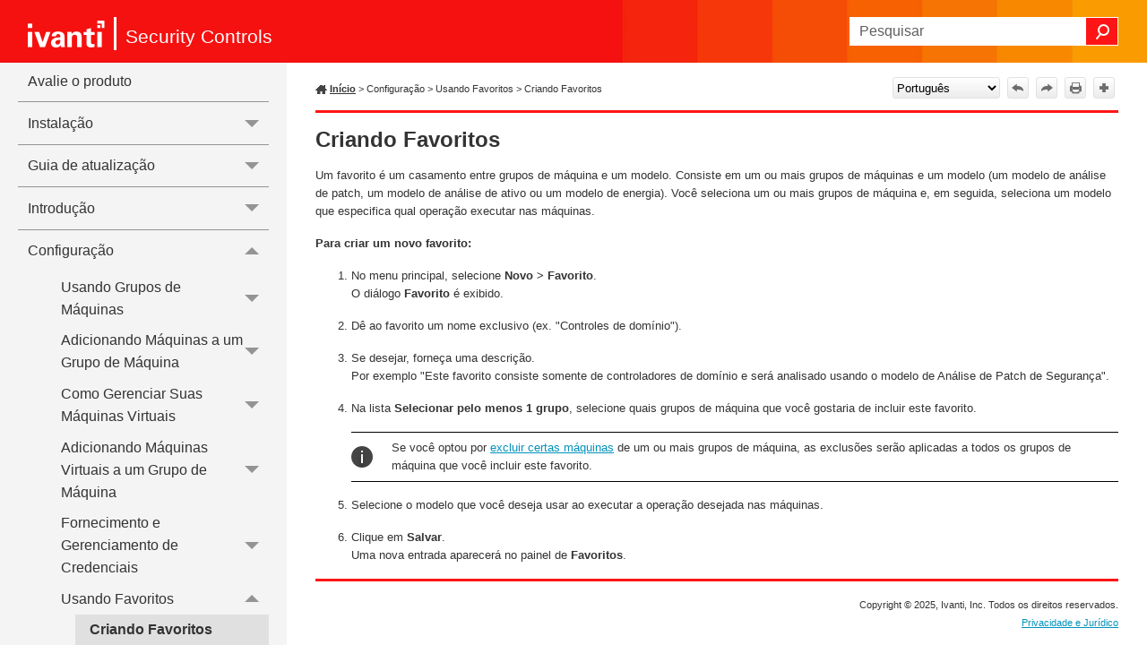

--- FILE ---
content_type: text/html
request_url: https://help.ivanti.com/iv/help/pt_BR/isec/vNow/Topics/Creating_Favorites.htm
body_size: 3947
content:
<!DOCTYPE html>
<html xmlns:MadCap="http://www.madcapsoftware.com/Schemas/MadCap.xsd" lang="pt-br" xml:lang="pt-br" class="_Skins_SideNav" data-mc-search-type="Stem" data-mc-help-system-file-name="ISeC.xml" data-mc-path-to-help-system="../" data-mc-has-content-body="True" data-mc-toc-path="Configuração|Usando Favoritos" data-mc-target-type="WebHelp2" data-mc-runtime-file-type="Topic;Default" data-mc-preload-images="false" data-mc-in-preview-mode="false">
    <head>
        <meta name="viewport" content="width=device-width, initial-scale=1.0" />
        <meta charset="utf-8" />
        <meta http-equiv="X-UA-Compatible" content="IE=edge" />
        <meta http-equiv="Content-Type" content="text/html; charset=utf-8" /><title>Criando favoritos</title>
        <link rel="icon" type="image/png" href="https://help.ivanti.com/favicon.ico" />
        <link href="../Skins/Default/Stylesheets/Slideshow.css" rel="stylesheet" type="text/css" data-mc-generated="True" />
        <link href="../Skins/Default/Stylesheets/TextEffects.css" rel="stylesheet" type="text/css" data-mc-generated="True" />
        <link href="../Skins/Default/Stylesheets/Topic.css" rel="stylesheet" type="text/css" data-mc-generated="True" />
        <link href="../Skins/Default/Stylesheets/Components/Styles.css" rel="stylesheet" type="text/css" data-mc-generated="True" />
        <link href="../Skins/Default/Stylesheets/Components/Tablet.css" rel="stylesheet" type="text/css" data-mc-generated="True" />
        <link href="../Skins/Default/Stylesheets/Components/Mobile.css" rel="stylesheet" type="text/css" data-mc-generated="True" />
        <link href="../Skins/Default/Stylesheets/Components/Print.css" rel="stylesheet" type="text/css" data-mc-generated="True" />
        <link href="../Skins/Fluid/Stylesheets/foundation.6.2.3.css" rel="stylesheet" type="text/css" data-mc-generated="True" />
        <link href="../Skins/Fluid/Stylesheets/Styles.css" rel="stylesheet" type="text/css" data-mc-generated="True" />
        <link href="../Skins/Fluid/Stylesheets/Tablet.css" rel="stylesheet" type="text/css" data-mc-generated="True" />
        <link href="../Skins/Fluid/Stylesheets/Mobile.css" rel="stylesheet" type="text/css" data-mc-generated="True" />
        <link href="../Skins/Fluid/Stylesheets/Print.css" rel="stylesheet" type="text/css" data-mc-generated="True" />
        <link href="../Resources/Stylesheets/sideNav.css" rel="stylesheet" type="text/css" />
        <style>/*&lt;meta /&gt;*/

.button.previous-topic-button
{
	-pie-background: linear-gradient(#ffffff, #ececec);
}

.button.next-topic-button
{
	-pie-background: linear-gradient(#ffffff, #ececec);
}

.button.print-button
{
	-pie-background: linear-gradient(#ffffff, #ececec);
}

.button.expand-all-button
{
	-pie-background: linear-gradient(#ffffff, #ececec);
}

.button.collapse-all-button
{
	-pie-background: linear-gradient(#ffffff, #ececec);
}

.needs-pie
{
	behavior: url('../Resources/Scripts/PIE-no-motw.htc');
}

</style>
        <script src="../Resources/Scripts/jquery.min.js" type="text/javascript">
        </script>
        <script src="../Resources/Scripts/purify.min.js" type="text/javascript" defer="defer">
        </script>
        <script src="../Resources/Scripts/require.min.js" type="text/javascript" defer="defer">
        </script>
        <script src="../Resources/Scripts/require.config.js" type="text/javascript" defer="defer">
        </script>
        <script src="../Resources/Scripts/foundation.6.2.3_custom.js" type="text/javascript" defer="defer">
        </script>
        <script src="../Resources/Scripts/plugins.min.js" type="text/javascript" defer="defer">
        </script>
        <script src="../Resources/Scripts/MadCapAll.js" type="text/javascript" defer="defer">
        </script>
        <script type="text/javascript">
			/*	<![CDATA[  */						
			<!-- Google Tag Manager -->
			(function(w,d,s,l,i){w[l]=w[l]||[];w[l].push({'gtm.start':
			new Date().getTime(),event:'gtm.js'});var f=d.getElementsByTagName(s)[0],
			j=d.createElement(s),dl=l!='dataLayer'?'&l='+l:'';j.async=true;j.src=
			'https://www.googletagmanager.com/gtm.js?id='+i+dl;f.parentNode.insertBefore(j,f);
			})(window,document,'script','dataLayer','GTM-WDJ4W6T');
			<!-- End Google Tag Manager -->		
			/*	]]>  */
		</script>
        <script type="text/javascript" src="../Skins/Default/Scripts/TopToolbar.js">
        </script>
    </head>
    <body>
        <div class="foundation-wrap off-canvas-wrapper">
            <div class="off-canvas-wrapper-inner" data-off-canvas-wrapper="">
                <aside class="off-canvas position-right" role="navigation" id="offCanvas" data-off-canvas="" data-position="right" data-mc-ignore="true">
                    <ul class="off-canvas-drilldown vertical menu off-canvas-list" data-drilldown="" data-mc-back-link="Voltar" data-mc-css-tree-node-expanded="is-drilldown-submenu-parent" data-mc-css-tree-node-collapsed="is-drilldown-submenu-parent" data-mc-css-sub-menu="vertical menu slide-in-right is-drilldown-submenu" data-mc-include-indicator="False" data-mc-include-icon="False" data-mc-include-parent-link="True" data-mc-include-back="True" data-mc-defer-expand-event="True" data-mc-expand-event="click.zf.drilldown" data-mc-toc="True">
                    </ul>
                </aside>
                <div class="off-canvas-content inner-wrap" data-off-canvas-content="">
                    <div data-sticky-container="" class="title-bar-container">
                        <nav class="title-bar tab-bar sticky" role="banner" data-sticky="" data-options="marginTop:0" style="width:100%" data-sticky-on="only screen and (max-width: 891px)" data-mc-ignore="true"><a class="skip-to-content fluid-skip showOnFocus" href="#">Ir para conteúdo principal</a>
                            <div class="middle title-bar-section outer-row clearfix">
                                <div class="menu-icon-container relative clearfix">
                                    <div class="central-account-wrapper">
                                        <div class="central-dropdown"><a class="central-account-drop"><span class="central-account-image"></span><span class="central-account-text">Conta</span></a>
                                            <div class="central-dropdown-content"><a class="MCCentralLink central-dropdown-content-settings">Definições</a>
                                                <hr class="central-separator" /><a class="MCCentralLink central-dropdown-content-logout">Terminar sessão</a>
                                            </div>
                                        </div>
                                    </div>
                                    <button class="menu-icon" aria-label="Mostrar painel de navegação" data-toggle="offCanvas"><span></span>
                                    </button>
                                </div>
                            </div>
                            <div class="title-bar-layout outer-row">
                                <div class="logo-wrapper"><a class="logo" href="Welcome.htm" alt="Logótipo"></a>
                                </div>
                                <div class="navigation-wrapper nocontent">
                                    <ul class="navigation clearfix" role="navigation" data-mc-css-tree-node-has-children="has-children" data-mc-css-sub-menu="sub-menu" data-mc-expand-event="mouseenter" data-mc-top-nav-menu="True" data-mc-max-depth="3" data-mc-include-icon="False" data-mc-include-indicator="False" data-mc-include-children="True" data-mc-include-siblings="True" data-mc-include-parent="True" data-mc-toc="True">
                                        <li class="placeholder" style="visibility:hidden"><a>placeholder</a>
                                        </li>
                                    </ul>
                                </div>
                                <div class="central-account-wrapper">
                                    <div class="central-dropdown"><a class="central-account-drop"><span class="central-account-image"></span><span class="central-account-text">Conta</span></a>
                                        <div class="central-dropdown-content"><a class="MCCentralLink central-dropdown-content-settings">Definições</a>
                                            <hr class="central-separator" /><a class="MCCentralLink central-dropdown-content-logout">Terminar sessão</a>
                                        </div>
                                    </div>
                                </div>
                                <div class="nav-search-wrapper">
                                    <div class="nav-search row">
                                        <form class="search" action="#">
                                            <div class="search-bar search-bar-container needs-pie">
                                                <input class="search-field needs-pie" type="search" aria-label="Campo de pesquisa" placeholder="Pesquisar" />
                                                <div class="search-filter-wrapper"><span class="invisible-label" id="search-filters-label">Filtro:</span>
                                                    <div class="search-filter" aria-haspopup="true" aria-controls="sf-content" aria-expanded="false" aria-label="Filtro de pesquisa" title="Todos os ficheiros" role="button" tabindex="0">
                                                    </div>
                                                    <div class="search-filter-content" id="sf-content">
                                                        <ul>
                                                            <li>
                                                                <button class="mc-dropdown-item" aria-labelledby="search-filters-label filterSelectorLabel-00001"><span id="filterSelectorLabel-00001">Todos os ficheiros</span>
                                                                </button>
                                                            </li>
                                                        </ul>
                                                    </div>
                                                </div>
                                                <div class="search-submit-wrapper" dir="ltr">
                                                    <div class="search-submit" title="Pesquisar" role="button" tabindex="0"><span class="invisible-label">Enviar pesquisa</span>
                                                    </div>
                                                </div>
                                            </div>
                                        </form>
                                    </div>
                                </div>
                            </div>
                        </nav>
                    </div>
                    <div class="main-section">
                        <div class="row outer-row sidenav-layout">
                            <nav class="sidenav-wrapper">
                                <div class="sidenav-container">
                                    <ul class="off-canvas-accordion vertical menu sidenav" data-accordion-menu="" data-mc-css-tree-node-expanded="is-accordion-submenu-parent" data-mc-css-tree-node-collapsed="is-accordion-submenu-parent" data-mc-css-sub-menu="vertical menu accordion-menu is-accordion-submenu nested" data-mc-include-indicator="False" data-mc-include-icon="False" data-mc-include-parent-link="False" data-mc-include-back="False" data-mc-defer-expand-event="True" data-mc-expand-event="click.zf.accordionMenu" data-mc-toc="True" data-mc-side-nav-menu="True">
                                    </ul>
                                </div>
                            </nav>
                            <div class="body-container">
                                <div data-mc-content-body="True">
                                    <!-- Google Tag Manager (noscript) -->
                                    <noscript><iframe src="https://www.googletagmanager.com/ns.html?id=GTM-WDJ4W6T" height="0" width="0" style="display:none;visibility:hidden" title="Intentionally blank"></iframe>
                                    </noscript>
                                    <!-- End Google Tag Manager (noscript) -->
                                    <p class="Product"><span class="mc-variable Primary.TitleLine variable">Security Controls</span>
                                    </p>
                                    <div class="Tools"><a class="Home" href="Welcome.htm"> <span class="HomeSpan">Início</span> </a>
                                        <div class="nocontent">
                                            <div class="MCBreadcrumbsBox_0 breadcrumbs" role="navigation" aria-label="Trilhos" data-mc-breadcrumbs-divider=" &gt; " data-mc-breadcrumbs-count="8" data-mc-toc="True"><span class="MCBreadcrumbsPrefix"> &gt; </span>
                                            </div>
                                        </div>
                                        <div class="buttons popup-container clearfix topicToolbarProxy _Skins_TopToolbar mc-component nocontent">
                                            <div class="button-group-container-left">
                                                <button class="button needs-pie previous-topic-button" title="Navegar para anterior" disabled="true">
                                                    <div>
                                                        <div role="img" class="button-icon-wrapper" aria-label="Navegar para anterior">
                                                            <div class="button-icon"> </div>
                                                        </div>
                                                    </div>
                                                </button>
                                                <button class="button needs-pie next-topic-button" title="Navegar para seguinte" disabled="true">
                                                    <div>
                                                        <div role="img" class="button-icon-wrapper" aria-label="Navegar para seguinte">
                                                            <div class="button-icon"> </div>
                                                        </div>
                                                    </div>
                                                </button>
                                                <button class="button needs-pie print-button" title="Imprimir">
                                                    <div>
                                                        <div role="img" class="button-icon-wrapper" aria-label="Imprimir">
                                                            <div class="button-icon"> </div>
                                                        </div>
                                                    </div>
                                                </button>
                                                <button class="button needs-pie expand-all-button" data-state1-class="expand-all-button" data-state2-class="collapse-all-button" data-state2-title="Recolher tudo" title="Expandir tudo" data-state1-title="Expandir tudo">
                                                    <div>
                                                        <div role="img" class="button-icon-wrapper" aria-label="Expandir tudo">
                                                            <div class="button-icon"> </div>
                                                        </div>
                                                    </div>
                                                </button>
                                            </div>
                                        </div>
                                    </div>
                                    <div role="main" id="mc-main-content">
                                        <h1><a name="kanchor294"></a>Criando Favoritos</h1>
                                        <p>Um favorito é um casamento entre grupos de máquina e um modelo. Consiste em um ou mais grupos de máquinas e um modelo <MadCap:conditionalText data-mc-conditions="Primary.Shavlik_Graphic">(um modelo de análise de patch, um modelo de análise de ativo ou um modelo de energia)</MadCap:conditionalText>. Você seleciona um ou mais grupos de máquina e, em seguida, seleciona um modelo que especifica qual operação executar nas máquinas.</p>
                                        <p class="Procedure" data-mc-autonum=""><span class="autonumber"><span></span></span>Para criar um novo favorito:</p>
                                        <ol>
                                            <li value="1">No menu principal, selecione <b>Novo &gt; Favorito</b>.<br />O diálogo <b>Favorito</b> é exibido.</li>
                                            <li value="2">Dê ao favorito um nome exclusivo (ex. "Controles de domínio").</li>
                                            <li value="3">Se desejar, forneça uma descrição.<br />Por exemplo "Este favorito consiste somente de controladores de domínio e será analisado usando o modelo de Análise de Patch de Segurança".</li>
                                            <li value="4">Na lista <b>Selecionar pelo menos 1 grupo</b>, selecione quais grupos de máquina que você gostaria de incluir este favorito.</li>
                                            <p class="Note"> Se você optou por <a href="Excluding_Certain_Machines.htm">excluir certas máquinas</a> de um ou mais grupos de máquina, as exclusões serão aplicadas a todos os grupos de máquina que você incluir este favorito.</p>
                                            <li value="5">Selecione o modelo que você deseja usar ao executar a operação desejada nas máquinas.</li>
                                            <li value="6">Clique em <b>Salvar</b>.<br />Uma nova entrada aparecerá no painel de <b>Favoritos</b>.</li>
                                        </ol>
                                    </div>
                                    <hr />
                                    <div class="footerClass">
                                        <p class="Copyright"><span class="mc-variable L10n.Copyright variable">Copyright</span> © <span class="mc-variable Primary.Year variable">2025</span>, <span class="mc-variable L10n.CompanyLegal variable">Ivanti, Inc</span>. <span class="mc-variable L10n.AllRights variable">Todos os direitos reservados.</span></p>
                                        <p class="Copyright"><a href="https://www.ivanti.com/en-US/company/legal" alt="Privacidade e Jurídico" title="Privacidade e Jurídico" target="_blank"><span class="mc-variable L10n.Privacy variable">Privacidade e Jurídico</span></a>
                                        </p>
                                    </div>
                                </div>
                            </div>
                        </div>
                    </div><a data-close="true"></a>
                </div>
            </div>
        </div>
    </body>
</html>

--- FILE ---
content_type: text/css
request_url: https://help.ivanti.com/iv/help/pt_BR/isec/vNow/Resources/Stylesheets/sideNav.css
body_size: 5673
content:
/*<meta />*/

@namespace MadCap url(http://www.madcapsoftware.com/Schemas/MadCap.xsd);

/* v2024.1-FINAL */
/********************************************************Template styles********************************************************/

body
{
	font-family: 'Segoe UI', Roboto, Helvetica, Arial, Sans-Serif;
	text-align: left;
	mc-hyphenate: never;
	max-width: 60rem;
	margin-left: 20px;
	margin-top: 20px;
}

.body-container
{
	padding-left: 2rem;
	padding-right: 2rem;
	max-width: 60rem;
	margin-right: auto;
	background-color: #ffffff;
	mc-hidden: hidden;
}

ul.sidenav li a
{
	font-weight: 500;
	mc-hidden: hidden;
}

a.MCBreadcrumbsLink
{
	font-weight: bold;
	font-size: 8pt;
	font-family: 'Segoe UI', Roboto, Helvetica, Arial, Sans-Serif;
	color: #333;
}

MadCap|breadcrumbsProxy
{
	font-family: 'Segoe UI', Roboto, Helvetica, Arial, Sans-Serif;
	color: #333;
	font-size: 8pt;
	mc-breadcrumbs-count: 8;
	mc-breadcrumbs-prefix: ' > ';
	line-height: 16px;
	display: inline-block;
	border-bottom: 0px;
}

._Skins_TopSearch.mc-component #results-heading
{
	border-bottom: none;
	margin-bottom: 0px;
	mc-hidden: hidden;
}

.NoBreak
{
	page-break-inside: avoid;
	mc-hidden: hidden;
}

.footerClass
{
	padding-bottom: 1rem;
	margin-top: 1rem;
	max-width: 60rem;
	mc-hidden: hidden;
}

/********************************************************Content styles********************************************************/

h1
{
	font-weight: bold;
	font-size: 18pt;
	color: #333;
	margin-top: .25rem;
	margin-bottom: 0rem;
	mc-next-tag: p;
}

h2
{
	font-weight: bold;
	font-size: 14pt;
	color: #333;
	margin-top: 1rem;
	margin-bottom: 0rem;
	page-break-after: avoid;
	mc-next-tag: p;
}

h3
{
	font-weight: bold;
	font-size: 12pt;
	color: #333;
	margin-top: 1rem;
	margin-bottom: 0rem;
	mc-heading-level: 0;
	page-break-after: avoid;
	mc-next-tag: p;
}

h4
{
	font-weight: bold;
	font-size: 10pt;
	margin-top: 1rem;
	margin-bottom: 0rem;
	mc-heading-level: 0;
	page-break-after: avoid;
	mc-next-tag: p;
}

h5
{
	font-weight: bold;
	font-size: 10pt;
	margin-top: 1rem;
	margin-bottom: 0rem;
	mc-heading-level: 0;
	page-break-after: avoid;
	mc-next-tag: p;
	mc-auto-number-format: '{ =0}';
}

h6
{
	font-weight: bold;
	font-size: 10pt;
	margin-top: 1rem;
	margin-bottom: 0rem;
	mc-heading-level: 0;
	page-break-after: avoid;
	mc-next-tag: p;
	mc-auto-number-format: '{ =0}';
}

p
{
	font-size: 10pt;
	line-height: 15pt;
	color: #333;
	font-family: 'Segoe UI', Roboto, Helvetica, Arial, Sans-Serif;
	page-break-inside: avoid;
	margin-top: 1rem;
	margin-bottom: 1rem;
}

p.Procedure
{
	font-weight: bold;
	margin-top: 1rem;
	margin-bottom: 0rem;
	mc-heading-level: 0;
	page-break-after: avoid;
	mc-next-tag: p;
	mc-auto-number-format: '{ =0}';
}

p.Callout
{
	font-style: italic;
	margin-bottom: 2px;
	margin-top: 2px;
	page-break-before: avoid;
}

p.Code
{
	font-family: 'Courier New', monospace;
	margin: 0;
	mc-language: none;
	white-space: pre-wrap;
}

p.CodeIndent
{
	font-family: 'Courier New', monospace;
	margin: 0;
	mc-language: none;
	padding-left: 0.5in;
	white-space: pre-wrap;
}

p.Copyright
{
	mc-disabled: true;
	text-align: right;
	margin: 0px;
	font-size: 8pt;
}

p.Indent1
{
	padding-left: 0.5in;
}

p.Indent2
{
	padding-left: 0.75in;
	padding-right: 0.75in;
}

p.Bulleted
{
	margin-bottom: 1rem;
	mc-hyphenate: never;
	margin-left: .5in;
	mc-auto-number-position: inside-head;
	mc-auto-number-format: '•';
	mc-auto-number-class: Numbers;
}

p.Bulleted2
{
	margin-bottom: 1rem;
	mc-hyphenate: never;
	mc-auto-number-position: inside-head;
	margin-left: .75in;
	mc-auto-number-format: '•';
	mc-auto-number-class: Numbers;
}

p.Bulleted3
{
	margin-bottom: 1rem;
	mc-hyphenate: never;
	mc-auto-number-position: inside-head;
	margin-left: 1in;
	mc-auto-number-format: '•';
	mc-auto-number-class: Numbers;
}

p.Numbered
{
	text-align: left;
	mc-hyphenate: never;
	mc-auto-number-position: inside-head;
	mc-auto-number-format: '{n+}.';
	margin-left: .5in;
	mc-auto-number-class: Numbers;
}

p.Numbered1
{
	text-align: left;
	mc-hyphenate: never;
	mc-auto-number-position: inside-head;
	mc-auto-number-format: '{n=1}.';
	margin-left: .5in;
	mc-auto-number-class: Numbers;
}

li
{
	font-size: 10pt;
	line-height: 15pt;
	color: #333;
	font-family: 'Segoe UI', Roboto, Helvetica, Arial, Sans-Serif;
	page-break-inside: avoid;
	margin-top: 1rem;
	margin-bottom: 1rem;
}

ul
{
	list-style-type: disc;
}

span.Numbers
{
	float: left;
	margin-left: -.25in;
}

span.ui
{
	font-weight: bold;
}

span.emphasis
{
	font-style: italic;
}

span.input
{
	font-family: 'Courier New', monospace;
	font-weight: normal;
	mc-language: none;
}

img.Popup128
{
	mc-thumbnail: popup;
	mc-thumbnail-max-width: auto;
	mc-thumbnail-max-height: 128px;
	max-width: 6in;
	page-break-before: avoid;
	border-style: solid;
	border-width: 2px;
	border-color: #A7ABAC;
	padding: 3px;
}

img.Icon
{
	max-width: .24in;
	page-break-before: avoid;
}

a
{
	color: #0092BC;
}

a.dropDownHotspot
{
	font-weight: bold;
	mc-auto-number-format: '{ =0}';
}

a.external
{
	background-image: url('../Images/icon_ExtLink.png');
	background-repeat: no-repeat;
	background-position-x: left;
	background-position-y: center;
	background-position: right center;
	background-size: 10px;
	padding-right: 13px;
}

.community
{
	margin-bottom: 2rem;
	mc-hidden: hidden;
}

MadCap|xref
{
	color: #0092BC;
}

MadCap|xref.Standard
{
	mc-format: '{para}';
}

MadCap|dropdown
{
	mc-closed-image: url('../Images/Plus.png');
	mc-open-image: url('../Images/Minus.png');
}

MadCap|dropDownHead
{
	font-family: 'Segoe UI', Roboto, Helvetica, Arial, Sans-Serif;
	font-size: 10pt;
	margin-top: 1rem;
	margin-bottom: 0rem;
	color: #333;
}

MadCap|toggler.togglerHead
{
	font-size: 14pt;
	font-weight: bold;
	mc-auto-number-format: '{ =0}';
	color: #0092BC;
	margin-bottom: 1rem;
}

MadCap|toggler
{
	font-weight: bold;
	mc-auto-number-format: '{ =0}';
	mc-closed-image: url('../Images/Plus.png');
	mc-open-image: url('../Images/Minus.png');
	color: #0092BC;
}

MadCap|tocProxy
{
	color: #333;
	font-size: 8pt;
	font-family: 'Segoe UI', Roboto, Helvetica, Arial, Sans-Serif;
}

MadCap|miniTocProxy,
MadCap|miniTocProxy_0
{
	border-top-style: none;
	border-top-width: 0px;
	font-style: normal;
	font-size: 10pt;
	font-family: 'Segoe UI', Roboto, Helvetica, Arial, Sans-Serif;
	mc-auto-number-format: 'Contents of this section:';
	mc-auto-number-class: miniTocBoxTitle;
	margin-bottom: 1rem;
	mc-hyphenate: never;
	margin-left: .5in;
	padding: 0px;
}

a.MiniTOC1:link,
a.MiniTOC1:visited
{
	color: #0092BC;
	text-decoration: underline;
	font-weight: normal;
	padding-left: 1rem;
}

p.MiniTOC1
{
	display: list-item !important;
	mc-auto-number-position: inside-head;
	mc-auto-number-format: '•';
	mc-auto-number-class: Numbers;
	font-weight: normal;
}

MadCap|relationshipsHeading
{
	font-size: 10pt;
	font-family: 'Segoe UI', Roboto, Helvetica, Arial, Sans-Serif;
	font-weight: bold;
	mc-hidden: hidden;
}

MadCap|relationshipsItem
{
	font-family: 'Segoe UI', Roboto, Helvetica, Arial, Sans-Serif;
}

MadCap|relationshipsProxy
{
	border-top-width: 0px;
	margin-top: 0px;
	padding-left: 0in;
	font-family: 'Segoe UI', Roboto, Helvetica, Arial, Sans-Serif;
}

MadCap|glossaryTerm
{
	color: #0092BC;
}

/*******************************p and div 'note' styles*******************************/

p.Warning
{
	mc-auto-number-position: inside-head;
	mc-auto-number-class: Notes;
	mc-auto-number-offset: -14px;
	background-image: url('../Images/icon_Exclamation.png');
	background-repeat: no-repeat;
	background-position-x: left;
	background-position-y: center;
	background-position: left center;
	padding-left: 45px;
	padding-right: 5px;
	padding-top: 7px;
	padding-bottom: 7px;
	border-top-style: solid;
	border-top-width: 1px;
	border-top-color: #FF1515;
	border-bottom-style: solid;
	border-bottom-width: 1px;
	border-bottom-color: #FF1515;
}

div.Warning
{
	mc-auto-number-position: inside-head;
	mc-auto-number-class: Notes;
	mc-auto-number-offset: -14px;
	background-image: url('../Images/icon_Exclamation.png');
	background-repeat: no-repeat;
	background-position-x: left;
	background-position-y: center;
	background-position: left center;
	margin-top: 1em;
	margin-bottom: 1em;
	padding-left: 45px;
	padding-right: 5px;
	padding-top: 7px;
	padding-bottom: 7px;
	border-top-style: solid;
	border-top-width: 1px;
	border-top-color: #FF1515;
	border-bottom-style: solid;
	border-bottom-width: 1px;
	border-bottom-color: #FF1515;
}

p.Note
{
	mc-auto-number-position: inside-head;
	mc-auto-number-class: Notes;
	mc-auto-number-offset: -14px;
	background-image: url('../Images/Info24.png');
	background-repeat: no-repeat;
	background-position-x: left;
	background-position-y: center;
	background-position: left center;
	padding-left: 45px;
	padding-right: 5px;
	padding-top: 7px;
	padding-bottom: 7px;
	border-top-style: solid;
	border-top-width: 1px;
	border-top-color: #000;
	border-bottom-style: solid;
	border-bottom-width: 1px;
	border-bottom-color: #000;
}

div.Note
{
	mc-auto-number-position: inside-head;
	mc-auto-number-class: Notes;
	mc-auto-number-offset: -14px;
	background-image: url('../Images/Info24.png');
	background-repeat: no-repeat;
	background-position-x: left;
	background-position-y: center;
	background-position: left center;
	margin-top: 1em;
	margin-bottom: 1em;
	padding-left: 45px;
	padding-right: 5px;
	padding-top: 7px;
	padding-bottom: 7px;
	border-top-style: solid;
	border-top-width: 1px;
	border-top-color: #000;
	border-bottom-style: solid;
	border-bottom-width: 1px;
	border-bottom-color: #000;
}

p.Tip
{
	mc-auto-number-position: inside-head;
	mc-auto-number-class: Notes;
	mc-auto-number-offset: -14px;
	background-image: url('../Images/icon_Bulb.png');
	background-repeat: no-repeat;
	background-position-x: left;
	background-position-y: center;
	background-position: left center;
	padding-left: 45px;
	padding-right: 5px;
	padding-top: 7px;
	padding-bottom: 7px;
	border-top-style: solid;
	border-top-width: 1px;
	border-top-color: #00874d;
	border-bottom-style: solid;
	border-bottom-width: 1px;
	border-bottom-color: #00874d;
}

div.Tip
{
	mc-auto-number-position: inside-head;
	mc-auto-number-class: Notes;
	mc-auto-number-offset: -14px;
	background-image: url('../Images/icon_Bulb.png');
	background-repeat: no-repeat;
	background-position-x: left;
	background-position-y: center;
	background-position: left center;
	margin-top: 1em;
	margin-bottom: 1em;
	padding-left: 45px;
	padding-right: 5px;
	padding-top: 7px;
	padding-bottom: 7px;
	border-top-style: solid;
	border-top-width: 1px;
	border-top-color: #00874d;
	border-bottom-style: solid;
	border-bottom-width: 1px;
	border-bottom-color: #00874d;
}

div.Warning p:first-child,
div.Note p:first-child,
div.Tip p:first-child
{
	mc-hidden: hidden;
	margin-top: 0;
}

div.Warning p:last-child,
div.Note p:last-child,
div.Tip p:last-child
{
	mc-hidden: hidden;
	margin-bottom: 0;
}

table div.Warning,
table div.Note,
table div.Tip,
table p.Warning,
table p.Note,
table p.Tip,
div.Warning ol,
div.Warning ul,
div.Note ol,
div.Note ul,
div.Tip ol,
div.Tip ul
{
	mc-hidden: hidden;
	margin-top: .2em;
	margin-bottom: .2em;
}

div.Warning li,
div.Note li,
div.Tip li
{
	mc-hidden: hidden;
	margin-top: 0;
	margin-bottom: 0;
}

/*******************************In topic button styles*******************************/

a.videoButton
{
	background-color: #FFF;
	color: #333;
	padding: 8px 13px 8px 35px;
	background-image: url('../Images/video-icon2.png');
	background-repeat: no-repeat;
	background-position: 9px center;
	text-decoration: none;
	font-weight: bold;
	line-height: 30pt;
	border: #ff1515 solid 1px;
	font-size: 10pt;
	mc-hidden: hidden;
}

.videoButton:hover
{
	background-color: #ff1515;
	color: #ffffff;
	background-image: url('../Images/video-icon.png');
}

a.downloadButton
{
	background-color: #FFF;
	color: #333;
	padding: 8px 13px 8px 35px;
	background-image: url(../Images/Download2.png);
	background-repeat: no-repeat;
	background-position: 9px center;
	text-decoration: none;
	font-weight: bold;
	line-height: 30pt;
	border: #ff1515 solid 1px;
	font-size: 10pt;
	mc-hidden: hidden;
}

.downloadButton:hover
{
	background-color: #ff1515;
	color: #ffffff;
	background-image: url(../Images/Download.png);
}

a.linkButton
{
	background-color: #FFF;
	color: #333;
	padding: 8px 13px 8px 35px;
	background-image: url(../Images/link2.png);
	background-repeat: no-repeat;
	background-position: 9px center;
	text-decoration: none;
	font-weight: bold;
	line-height: 30pt;
	border: #ff1515 solid 1px;
	font-size: 10pt;
	mc-hidden: hidden;
}

.linkButton:hover
{
	background-color: #ff1515;
	color: #ffffff;
	background-image: url(../Images/link.png);
}

/***************************code snippets**************************/

MadCap|codeSnippet
{
	margin: 1em 0em;
	min-width: 66em;
}

MadCap|codeSnippetBody
{
	mc-code-lang: JavaScript;
	clear: none;
	padding: .1em 0 .1em 0;
}

MadCap|codeSnippetCopyButton
{
	background-color: #FFF;
	color: #000;
	padding: 8px 20px 8px 35px;
	background-image: url('../Images/Copy.png');
	background-repeat: no-repeat;
	background-position: 9px center;
	text-decoration: none;
	font-weight: bold;
	line-height: 10pt;
	border: #ff1515 solid 1px;
	font-size: 10pt;
	mc-hidden: hidden;
}

MadCap|codeSnippetCopyButton:hover
{
	background-color: #ff1515;
	color: #ffffff;
	background-image: url('../Images/Copy2.png');
}

/**********************************Home Tiles section*****************************************/

.body-container div.home-flex
{
	width: 100%;
	display: flex;
	flex-wrap: wrap;
	justify-content: space-around;
	margin-bottom: 2rem;
	mc-hidden: hidden;
}

div.tile
{
	flex-basis: 16rem;
	flex-grow: 1;
	background-color: #8B8B8B;
	margin-right: 1rem;
	margin-top: 1rem;
	min-height: 9rem;
	padding: 1rem;
	position: relative;
	overflow: hidden;
	box-shadow: 0 1px 3px rgba(0,0,0,0.12), 0 1px 2px rgba(0,0,0,0.24);
	box-sizing: border-box;
	-mox-box-sizing: border-box;
	mc-hidden: hidden;
}

.tile:hover
{
	box-shadow: 0 14px 28px rgba(0,0,0,0.25), 0 10px 10px rgba(0,0,0,0.22);
	transform: scale(1.05);
}

.tile a	/*makes the whole tile clickable*/
{
	display: block;
	width: 100%;
	height: 100%;
}

div.tile-video
{
	flex-basis: 16rem;
	flex-grow: 1;
	margin-right: 1rem;
	position: relative;
	overflow: hidden;
	mc-hidden: hidden;
}

div.product-desciption
{
	margin-top: 2.5rem;
	color: #ffffff;
	background-color: #fff;
	font-size: 10pt;
	mc-hidden: hidden;
}

/*=Elements for text contained within each home-tile=*/

p.tile-title
{
	color: #fff;
	margin-top: 0px;
	font-size: 18pt;
	line-height: 24pt;
	font-weight: bold;
	mc-hidden: hidden;
}

p.tile-content
{
	color: #ffffff;
	font-size: 12pt;
	mc-hidden: hidden;
}

.tile-button
{
	margin: 1em;
	position: absolute;
	bottom: 0;
	right: 0;
	mc-hidden: hidden;
}

div.home-flex a
{
	text-decoration: none;
	color: inherit;
	transition: all 0.3s cubic-bezier(.25,.8,.25,1);
}

div.home-flex a:hover
{
	color: #808080;
}

/************************************Old home buttons************************************/

.welcomeButtons
{
	width: 100%;
	display: flex;
	flex-wrap: wrap;
	justify-content: space-evenly;
	margin-bottom: 20px;
	mc-hidden: hidden;
}

.homeButton
{
	float: left;
	margin: 15px 5px 15px 5px;
	position: relative;
	mc-hidden: hidden;
}

.homeButton h1
{
	margin: 0px 0px 4px 0px;
	font-size: 20px;
	text-align: center;
	color: #ffffff;
	font-weight: normal;
	position: absolute;
	top: 50%;
	left: 50%;
	margin-right: -50%;
	transform: translate(-50%, -50%);
	-webkit-transform: translate(-50%, -50%);
}

.homeButton p
{
	text-align: center;
	margin: 0px;
	font-size: 12px;
	font-style: italic;
	font-weight: normal;
	color: #ffffff;
	line-height: 14px;
	width: 90%;
}

.homeButton a
{
	display: block;
	padding: 12px 8px 12px 12px;
	height: 75px;
	width: 335px;
	text-decoration: none;
}

.homeButton a:link,
.homeButton a:visited
{
	background-color: #424547;
}

.homeButton a:hover,
.homeButton a:active,
.homeButton a:hover p,
.homeButton a:active p,
.homeButton a:hover h1,
.homeButton a:active h1
{
	background-color: #000000;
	color: #ffffff !important;
}

/*********hidden in the style picker*************/

abbr
{
	mc-hidden: hidden;
}

acronym
{
	mc-hidden: hidden;
}

address
{
	mc-hidden: hidden;
}

area
{
	mc-hidden: hidden;
}

article
{
	mc-hidden: hidden;
}

aside
{
	mc-hidden: hidden;
}

b
{
	mc-hidden: hidden;
}

big
{
	mc-hidden: hidden;
}

blockquote
{
	mc-hidden: hidden;
}

br
{
	mc-hidden: hidden;
}

button
{
	mc-hidden: hidden;
}

col
{
	mc-hidden: hidden;
}

dd
{
	mc-hidden: hidden;
}

del
{
	mc-hidden: hidden;
}

/*
div
{
	mc-hidden: hidden;
}
*/

html
{
	mc-hidden: hidden;
}

em
{
	mc-hidden: hidden;
}

cite
{
	mc-hidden: hidden;
}

code
{
	mc-hidden: hidden;
}

i
{
	mc-hidden: hidden;
}

kbd
{
	mc-hidden: hidden;
}

ins
{
	mc-hidden: hidden;
}

label
{
	mc-hidden: hidden;
}

MadCap|helpControlMenuItem
{
	mc-hidden: hidden;
}

MadCap|slide
{
	mc-hidden: hidden;
}

q
{
	mc-hidden: hidden;
}

samp
{
	mc-hidden: hidden;
}

small
{
	mc-hidden: hidden;
}

span
{
	
}

span.SearchHighlight
{
	mc-hidden: hidden;
	background-color: #ffff00;
}

sub
{
	mc-hidden: hidden;
}

sup
{
	mc-hidden: hidden;
}

tt
{
	mc-hidden: hidden;
}

var
{
	mc-hidden: hidden;
}

.buttons
{
	mc-hidden: hidden;
}

#results-heading
{
	mc-hidden: hidden;
}

.buttons .ddlLanguages
{
	mc-hidden: hidden;
}

MadCap|slideThumbnail
{
	mc-hidden: hidden;
}

._Skins_TopSearch
{
	mc-hidden: hidden;
}

.downloadButton
{
	mc-hidden: hidden;
}

.linkButton
{
	mc-hidden: hidden;
}

.main-section
{
	mc-hidden: hidden;
}

.off-canvas-content
{
	mc-hidden: hidden;
}

.outer-row
{
	mc-hidden: hidden;
}

.tile
{
	mc-hidden: hidden;
}

.videoButton
{
	mc-hidden: hidden;
}

.watermark
{
	mc-hidden: hidden;
}

ul.navigation
{
	mc-hidden: hidden;
}

ul.sidenav
{
	mc-hidden: hidden;
}

.ddlLanguages
{
	mc-hidden: hidden;
}

fieldset
{
	mc-hidden: hidden;
}

pre
{
	mc-hidden: hidden;
}

/********************************************************Desktop specific styles********************************************************/

@media screen and (min-width: 891px)
{
	body
	{
		background-color: #F4F4F4;
	}

	MadCap|section.main-section
	{
		position: relative;
		z-index: 2;
		mc-hidden: hidden;
	}

	.row.outer-row.sidenav-layout
	{
		margin: 0px;
		mc-hidden: hidden;
	}

	.title-bar-container.sticky-container
	{
		z-index: 1;
	}

	a.logo,
	a.logo.selected
	{
		position: fixed;
		left: 30px;
		top: 18px;
	}

	.logo-wrapper
	{
		order: 1;
		top: 0px;
		left: 50%;
		margin-left: -33.5rem;
		position: fixed;
	}

	.off-canvas-wrapper-inner .outer-row
	{
		padding: 0rem;
		mc-hidden: hidden;
	}

	p.Product
	{
		color: #ffffff;
		font-size: 16pt;
		font-family: 'Segoe UI', Roboto, Helvetica, Arial, Sans-Serif;
		position: fixed;
		z-index: 1;
		top: 15px;
		left: 140px;
		font-weight: 500;
		/**styling below prevents overflow into Search**/
		width: calc(100% - 490px);
		overflow: hidden;
		text-overflow: ellipsis;
		white-space: nowrap;
		padding-bottom: 3pt;
		/**and below prevents Search field hard to activate on wide screen**/
		max-width: 1000px;
	}

	.nav-search-wrapper
	{
		height: 80px;
		padding-top: 19px;
		padding-right: 2rem;
	}

	div#mc-main-content
	{
		max-width: 65rem;
	}

	.Tools
	{
		border-width: 0px 0px 3px 0px;
		border-color: #ff1515;
		border-style: solid;
		min-height: 32px;
		padding-bottom: 1rem;
		margin-bottom: 1rem;
		max-width: 60rem;
	}

	.Tools > .nocontent
	{
		display: inline-block;
	}

	.Home
	{
		float: left;
		font-size: 8pt;
		font-weight: bold;
		background-image: url('../Images/home2.png');
		background-repeat: no-repeat;
		background-position: left center;
		padding-left: 1rem;
		padding-right: 2pt;
		margin-top: 3px;
		line-height: 1.25rem;
	}

	.Home a,
	a.Home
	/* Old selector. reintroduced to prevent 'Home' turning blue in Desktop-layout if TopMaster.flmsp was not updated for template May 2021 */
	/* New selector, matching TopMaster.flmsp dd May 10, 2021 */
	{
		color: #333;
		font-size: 8pt;
	}

	.buttons .ddlLanguages
	{
		border: solid 1px #e1e1e1;
		width: 120px;
		float: left;
		height: 24px;
		border-radius: 3px;
		margin-right: 8px;
		background: linear-gradient(to bottom, #fff, #ececec);
		display: inline;
	}

	.nav-search .ddlLanguages
	{
		display: none;
	}

	nav.title-bar.tab-bar.sticky
	{
		height: 70px;
		background-size: 100% 100%;
	}

	.sidenav-wrapper
	{
		min-width: 18rem;
		max-width: 25rem;
		padding-top: 1rem;
		padding-bottom: 1rem;
	}
	
	.tree-node.is-accordion-submenu-parent > a /* prevents TOC text from running into expand/collapse triangle */
	{
		padding-right: 1.6em !important;
	}

	/* possibly obsolete - topNav */
	ul.navigation
	{
		margin-left: 0px;
	}

	ul.navigation ul
	{
		padding: 0px 0 0px 0;
	}

	ul.navigation > li:nth-of-type(1) > ul
	{
		right: auto;
	}

	ul.navigation li > a
	{
		padding-left: 14px;
		padding-right: 14px;
		line-height: 35px;
	}
	/* end of topNav */

	div.MCBreadcrumbsBox_0
	{
		display: inline-block;
		padding-bottom: 0px;
		margin-bottom: 0px;
		max-width: 40rem;
		margin-top: 5px;
	}

	.micro-content-container > .micro-content > .micro-response	/*prevents gray background for micro content as search result*/
	{
		background-color: #ffffff;
	}
}

@media screen and (min-width: 1450px)
{
	.nav-search.row
	{
		position: absolute;
		left: 1140px;
	}
}

/**stop search bar from going too far right**/

@media screen and (max-width: 1400px)
{
	div.MCBreadcrumbsBox_0
	{
		max-width: 35rem;
	}
}

/* breadcrumb wrapping */

@media screen and (max-width: 1270px)
{
	div.MCBreadcrumbsBox_0
	{
		max-width: 30rem;
	}
}

/* breadcrumb wrapping */

@media screen and (max-width: 1160px)
{
	div.MCBreadcrumbsBox_0
	{
		max-width: 20rem;
	}
}

/* breadcrumb wrapping */

@media screen and (max-width: 1005px)
{
	div.MCBreadcrumbsBox_0
	{
		max-width: 12rem;
	}
}

.center
{
	position: relative;
	margin-right: auto;
	margin-left: auto;
	float: none !important;
	text-align: center;
}

.off-canvas-content .main-section > .outer-row
{
	max-width: 100%;
	padding: 0;
	mc-hidden: hidden;
}

/********************************************************Mobile specific styles********************************************************/

@media screen and (max-width: 890px)
{
	p.Product
	{
		display: none;
	}

	.title-bar-layout .logo-wrapper
	{
		padding-top: 8px;
	}

	nav.title-bar
	{
		background-size: cover;
	}

	.Tools
	{
		border-width: 0px 0px 5px 0px;
		border-color: #ff1515;
		border-style: solid;
		min-height: 32px;
		padding-bottom: .5rem;
	}

	.Home
	{
		border: 0px;
		margin: 0px;
		float: left;
		font-size: 8pt;
		font-weight: bold;
		background-image: url('../Images/home2.png');
		background-repeat: no-repeat;
		padding-left: 18px;
		margin-top: 6px;
	}

	.Home a	/* Old selector, reintroduced to prevent 'Home' turning blue in Mobile-layout if TopMaster.flmsp was not updated for template May 2021 */
	{
		color: #333;
	}

	.HomeSpan
	{
		font-size: 0pt;
	}

	.homeButton
	{
		margin: 30px 0px 0px 0px;
		width: 100%;
	}

	.homeButton a
	{
		width: 100%;
	}

	div.MCBreadcrumbsBox_0
	{
		display: inline;
		padding-bottom: 0px;
		max-width: 50rem;
	}

	.button-group-container-left
	{
		display: none;
	}

	.nav-search.row
	{
		margin-top: 8px;
	}

	.buttons .ddlLanguages
	{
		display: none;
	}

	.nav-search .ddlLanguages
	{
		border: solid 1px #ffffff;
		width: 120px;
		height: 32px;
		display: inline;
		font-size: 12pt;
		font-family: 'Segoe UI', Roboto, Helvetica, Arial, Sans-Serif;
		float: right;
	}

	nav.title-bar.tab-bar.sticky.is-stuck.is-at-top
	{
		padding-top: 0px;
		padding-bottom: 10px;
	}

	.off-canvas-wrapper-inner nav.title-bar .outer-row
	{
		padding-left: 3%;
		padding-right: 3%;
		mc-hidden: hidden;
	}

	form.search
	{
		display: inline-block;
		width: 10rem;
	}

	.body-container
	{
		padding: 0rem 2rem 0rem 2rem;
		max-width: 60rem;
		margin-right: auto;
		background-color: #fff;
		mc-hidden: hidden;
	}

	div.home-flex
	{
		width: 100%;
		display: inline;
		margin-bottom: 2rem;
		mc-hidden: hidden;
	}

	h5,
	h4,
	p,
	p.Procedure,
	a.videoButton,
	a.downloadButton,
	a.linkButton,
	li,
	th,
	td,
	span.dropDownHead
	{
		font-size: 12pt;
	}

	tfoot tr td,
	tfoot tr td p
	{
		font-size: 10pt !important;
	}

	p.Copyright
	{
		font-size: 8pt;
	}

	.off-canvas-content
	{
		box-shadow: none;
		mc-hidden: hidden;
	}

	div.heading-search-container
	{
		width: 100%;
		float: none;
	}
}

/********************************************************Feedback control styles********************************************************/

#feedbackContainer .watermark
{
	mc-disabled: true;
	color: #999;
	mc-hidden: hidden;
	/* Changes the color of the primer text in the textarea  */
}

div#feedbackContainer
{
	mc-disabled: true;
	-moz-border-radius: 5px;
	border-radius: 5px;
	padding: 10px 2px 2px 2px;
	mc-hidden: hidden;
}

p.p_feedback
{
	mc-disabled: true;
	font-family: 'Segoe UI', Roboto, Helvetica, Arial, Sans-Serif;
	font-size: 10pt;
	margin-right: .7rem;
}

#feedbackContainer div.left,
#feedbackContainer div.right
{
	mc-disabled: true;
	display: inline-block;
	mc-hidden: hidden;
	/* Aligns the checkboxes and textarea horizontally instead of vertically  */
}

#feedbackContainer div.left
{
	mc-disabled: true;
	vertical-align: top;
	mc-hidden: hidden;
}

#feedbackContainer textarea
{
	mc-disabled: true;
	display: block;
	width: 95%;
	/* Prevents buggy behavior in IE  */
	margin-left: 5pt;
	margin-top: 5pt;
	-moz-border-radius: 5px;
	border-radius: 5px;
	overflow: hidden;
	mc-hidden: hidden;
	/* Makes it so the scroll bar doesn't show in IE  */
}

.btnfeedback
{
	font-size: 10pt;
	mc-hidden: hidden;
}

input#btnCancel
{
	mc-disabled: true;
	margin-top: 5px;
	margin-bottom: 5px;
	margin-left: 5px;
	mc-hidden: hidden;
}

input#feedbackyes
{
	margin-right: 3px;
	mc-hidden: hidden;
}

hr
{
	mc-disabled: true;
	color: #ff1515;
	background-color: #ff1515;
	height: 3px;
	border: none;
	margin: 0;
	max-width: 60rem;
}

@media screen and (max-width: 890px)
{
	hr
	{
		height: 5px;
	}
}

/* styles for the feedback section so it stops throwing compiletime errors */

html.MasterPageBasic
{
	mc-master-page: url('../MasterPages/TopHome.flmsp');
	mc-hidden: hidden;
}

/********************************************************Print specific styles********************************************************/

@media print
{
	body
	{
		font-family: 'Segoe UI', Roboto, Helvetica, Arial, Sans-Serif;
	}

	h1
	{
		font-weight: bold;
		font-size: 22pt;
		color: #333;
		page-break-before: always;
		mc-heading-level: 1;
	}

	h1:only-of-type
	{
		page-break-before: avoid !important;
	}

	h2
	{
		font-weight: bold;
		font-size: 16pt;
		color: #333;
		margin-top: 1rem;
		margin-bottom: .5rem;
		mc-heading-level: 2;
	}

	h3
	{
		font-size: 14pt;
		color: #333;
		margin-top: 1.5rem;
		margin-bottom: .5rem;
		mc-heading-level: 0;
		page-break-after: avoid;
		margin-top: 1.5rem;
		margin-bottom: .5rem;
	}

	h4
	{
		font-size: 12pt;
		margin-top: 1.5rem;
		margin-bottom: .5rem;
		mc-heading-level: 0;
		page-break-after: avoid;
	}

	h5
	{
		font-size: 10pt;
		margin-top: 1.5rem;
		margin-bottom: .5rem;
		mc-heading-level: 0;
		page-break-after: avoid;
	}

	.Tools
	{
		display: none;
	}

	.Home
	{
		display: none;
	}

	#feedbackContainer
	{
		display: none;
	}

	.MCBreadcrumbsBox_0
	{
		display: none;
	}

	.MCBreadcrumbsBox_0 ~ h1
	{
		page-break-before: avoid;
	}

	img.MaxWidth4
	{
		max-width: 4in;
		page-break-before: avoid;
	}

	img.MaxWidth5
	{
		max-width: 5in;
		page-break-before: avoid;
	}

	img.MaxWidth6
	{
		max-width: 6in;
		page-break-before: avoid;
	}

	img.MaxWidth7
	{
		max-width: 6.9in;
		page-break-before: avoid;
	}

	img.Popup128
	{
		max-width: 6in;
		page-break-before: avoid;
		page-break-after: avoid;
		border-style: none;
	}

	p.Product
	{
		display: none;
	}

	p.Contents
	{
		font-weight: bold;
		font-size: 22pt;
		color: #333;
		page-break-before: always;
	}

	MadCap|miniTocProxy,
	MadCap|miniTocProxy_0
	{
		font-family: 'Segoe UI', Roboto, Helvetica, Arial, Sans-Serif;
	}

	p.MiniTOC1
	{
		font-family: 'Segoe UI', Roboto, Helvetica, Arial, Sans-Serif;
		font-weight: normal;
		margin: 0;
	}

	p.TOC1
	{
		font-family: 'Segoe UI', Roboto, Helvetica, Arial, Sans-Serif;
		font-size: 10pt;
		font-weight: bold;
		margin-bottom: 0;
		margin-top: 0;
	}

	p.TOC2
	{
		font-family: 'Segoe UI', Roboto, Helvetica, Arial, Sans-Serif;
		font-size: 10pt;
		margin-bottom: 0;
		margin-top: 0;
		text-indent: 6pt;
	}

	p.TOC3
	{
		font-family: 'Segoe UI', Roboto, Helvetica, Arial, Sans-Serif;
		font-size: 10pt;
		margin-bottom: 0;
		margin-top: 0;
		text-indent: 12pt;
	}

	MadCap|xref
	{
		color: #0092BC;
	}

	MadCap|xref.Standard
	{
		mc-format: '{para}';
	}

	MadCap|dropDownHead
	{
		font-size: 11pt;
		font-weight: bold;
		margin-top: 1.5rem;
		margin-bottom: .5rem;
		page-break-after: avoid;
		color: #606060;
		margin-bottom: .5rem;
	}
}

/********************Preventing false positives in error analysis****************/

.textarea
{
	
}

.home-page
{
	
}



--- FILE ---
content_type: application/javascript
request_url: https://help.ivanti.com/iv/help/pt_BR/isec/vNow/Resources/Scripts/require.config.js
body_size: -195
content:
require.config({
    urlArgs: 't=638930267194088429'
});

--- FILE ---
content_type: application/javascript
request_url: https://help.ivanti.com/iv/help/pt_BR/isec/vNow/Skins/Default/Scripts/TopToolbar.js
body_size: 256
content:
$(document).ready(function () {
    initializeLanguageDropdown();
});

function initializeLanguageDropdown() {
	var ddl = $('<select class="ddlLanguages" onchange="ddlLanguageHandler()" >' + 
		'<option value="zh_CN">中文(简体)</option>' +
		'<option value="zh_TW">中文(繁體)</option>' +
		'<option value="de_DE">Deutsch</option>' +
		'<option value="en_US">English</option>' +
		'<option value="es_ES">Espa&#241;ol</option>' +
		'<option value="fr_FR">Fran&#231;ais</option>' +
		'<option value="it_IT">Italiano</option>' +       
		'<option value="ja_JP">日本語</option>' +
		'<option value="pt_BR">Portugu&#234;s</option>' +
		'<option value="ru_RU">Русский</option>' +
		'</select>');
	
	var pageLanguage = window.location.href.substring(window.location.href.lastIndexOf("/help/"), window.location.href.lastIndexOf("/help/") + 11).substring(6);
	ddl.val(pageLanguage);


	$(".button-group-container-left").each(function () {
		ddl.insertBefore($(this));
	});

	$("form.search").each(function () {
		var ddl2 = ddl.clone();
		ddl2.val(pageLanguage);
		ddl2.insertAfter($(this));
	});

}

function ddlLanguageHandler() {
	var language = $(".ddlLanguages:visible").val();
	var newUrl = window.location.href.replace(window.location.href.substring(window.location.href.lastIndexOf("/help/"), window.location.href.lastIndexOf("/help/") + 11), '/help/' + language);
	window.location.href=newUrl;
} 


--- FILE ---
content_type: application/javascript
request_url: https://help.ivanti.com/iv/help/pt_BR/isec/vNow/Data/Tocs/Patch_TOC_Chunk0.js?t=638930267194088429
body_size: 7311
content:
define({'/Topics/AC-Best-Practices.htm':{i:[145],t:['Melhores práticas para controle de aplicativos'],b:['']},'/Topics/AC-Comparison-Tool.htm':{i:[332],t:['Ferramenta de comparação'],b:['']},'/Topics/AC-Message-Settings.htm':{i:[311],t:['Configurações de Mensagem'],b:['']},'/Topics/AC-search.htm':{i:[333],t:['Configuração de pesquisa'],b:['']},'/Topics/AC_Configurations.htm':{i:[331],t:['Gerenciar configuração'],b:['']},'/Topics/API_Options.htm':{i:[109],t:['Opções de API'],b:['']},'/Topics/A_Disconnected_Console_Configuration.htm':{i:[509],t:['O que é uma Configuração do Console Desconectada?'],b:['']},'/Topics/About Browser Control.htm':{i:[304],t:['Controle de navegador'],b:['']},'/Topics/About Executable Control.htm':{i:[302],t:['Controle de executável'],b:['']},'/Topics/About Privilege Management.htm':{i:[303],t:['Gerenciamento de Privilégios'],b:['']},'/Topics/About_Deployment_Tracker.htm':{i:[247],t:['Sobre o Rastreador de Implantação'],b:['']},'/Topics/About_Event_History.htm':{i:[390],t:['O que é Histórico de Eventos?'],b:['']},'/Topics/About_Patch_View.htm':{i:[178],t:['Sobre a Exibição de Patches do Windows'],b:['']},'/Topics/About_Product_Level_Groups.htm':{i:[364],t:['Sobre os Grupos de Níveis de Produto'],b:['']},'/Topics/About_The_Machine_View.htm':{i:[371],t:['Sobre Exibição de Máquina'],b:['']},'/Topics/About__My_Test_Machines_.htm':{i:[54],t:['Sobre o Meu Grupo de Máquinas de Teste'],b:['']},'/Topics/About_deployment_templates.htm':{i:[234],t:['Sobre Modelos de Implantação'],b:['']},'/Topics/About_machine_groups.htm':{i:[53],t:['Sobre os Grupos de Máquina'],b:['']},'/Topics/About_patch_groups.htm':{i:[158],t:['Sobre Grupos de Patch'],b:['']},'/Topics/About_patch_scan_templates.htm':{i:[171],t:['Sobre Modelos de Análise de Patch'],b:['']},'/Topics/About_the_Deployment_Tracker_Window.htm':{i:[248],t:['Sobre o Diálogo do Rastreador de Implantação'],b:['']},'/Topics/About_the_Operations_Monitor.htm':{i:[398],t:['Sobre o Monitor de Operações'],b:['']},'/Topics/About_the_Scheduled_Console_Tasks_Manager.htm':{i:[400],t:['Sobre o Gerenciador de Tarefas Agendadas do Console'],b:['']},'/Topics/About_the_Scheduled_Tasks_Manager.htm':{i:[401],t:['Sobre o Gerenciador de Tarefas Remotas Agendadas'],b:['']},'/Topics/About_third-party_applications.htm':{i:[192],t:['Sobre Aplicativos de Terceiros'],b:['']},'/Topics/Accessing_Machine_Properties.htm':{i:[394],t:['Acessando Propriedades de Máquina'],b:['']},'/Topics/Accessing_Scan_Results.htm':{i:[195],t:['Acessando Resultado de Análise de Patch'],b:['']},'/Topics/Accessing_The_Machine_View.htm':{i:[372],t:['Acessando Exibição de Máquina'],b:['']},'/Topics/Acquire-From-Vendor.htm':{i:[214],t:['Adquirir patches manualmente do fornecedor (sideload)'],b:['']},'/Topics/Activation.htm':{i:[23],t:['Ativando o Programa'],b:['']},'/Topics/Adding_Images_Hosted_By_Workstations.htm':{i:[81],t:['Adicionando VMs Offline que Residem nas Estações de trabalhos'],b:['']},'/Topics/Adding_Images_Hosted_by_a_Server.htm':{i:[79],t:['Adicionar Máquinas Virtuais Hospedadas por um Servidor'],b:['']},'/Topics/Adding_a_vCenter_Server_or_ESXi_Hypervisor.htm':{i:[267],t:['Adicionar, Editar ou Remover Servidores vCenter e ESXi Hipervisores'],b:['']},'/Topics/Adding_by_Organizational_Unit.htm':{i:[69],t:['Adicionar UOs ou grupos de segurança do AD a um grupo de máquinas'],b:['']},'/Topics/Adding_domains.htm':{i:[67],t:['Adicionando Domínios'],b:['']},'/Topics/Adding_machines_by_IP_address.htm':{i:[68],t:['Adicionando Máquinas por Endereço IP'],b:['']},'/Topics/Adding_machines_by_name.htm':{i:[66],t:['Adicionando Máquina por Nome'],b:['']},'/Topics/Advanced_filtering.htm':{i:[418],t:['Filtragem Avançada'],b:['']},'/Topics/Agent-Based-Patch-Management.htm':{i:[138],t:['Gerenciamento de patches baseado em agente'],b:['']},'/Topics/Agent-Client.htm':{i:[368],t:['Sobre o Programa Cliente do Agente'],b:['']},'/Topics/Agent-Reboot-Options.htm':{i:[344],t:['Opções de reinicialização do agente'],b:['']},'/Topics/Agent-Rollout-Options.htm':{i:[139],t:['Opções de distribuição do agente'],b:['']},'/Topics/Agent_Options.htm':{i:[101],t:['Opções dos Agentes'],b:['']},'/Topics/Agentless-operation.htm':{i:[28],t:['Executar uma nova operação sem agente'],b:['']},'/Topics/Agentless_vs._Agent-based_Solutions.htm':{i:[337],t:['Sem Agentes vs. Soluções baseadas em Agente'],b:['']},'/Topics/Application Control Configuration Settings.htm':{i:[306],t:['Definições de Configuração'],b:['']},'/Topics/Application Control Overview.htm':{i:[301],t:['Visão geral do Controle de Aplicativos'],b:['']},'/Topics/Application-Control-AddAdvancedSettings.htm':{i:[309],t:['Configurações avançadas'],b:['']},'/Topics/Application-Control-Allowed.htm':{i:[326],t:['Itens permitidos'],b:['']},'/Topics/Application-Control-Denied.htm':{i:[327],t:['Itens negados'],b:['']},'/Topics/Application-Control-Event-Options.htm':{i:[310],t:['Eventos'],b:['']},'/Topics/Application-Control-EventViewer.htm':{i:[334],t:['Visualizador de eventos'],b:['']},'/Topics/Application-Control-VerifyOptions.htm':{i:[318],t:['Opções de verificação'],b:['']},'/Topics/Architecture-View.htm':{i:[427],t:['Exibição Architecture'],b:['']},'/Topics/Areas-That-Can-Be-Accessed-By-The-API.htm':{i:[563],t:['Áreas que podem ser acessadas pela API'],b:['']},'/Topics/Asset_Inventory_Overview.htm':{i:[582],t:['Visão geral de Inventário de Ativos'],b:['']},'/Topics/Asset_Scan_Requirements.htm':{i:[583],t:['Requisitos de Análise de Ativos'],b:['']},'/Topics/Asset_Scans_Background_Tasks.htm':{i:[584],t:['Análise de Ativos São Executados como Tarefas de Segundo plano'],b:['']},'/Topics/Assigning_IP_Addresses_To_Servers.htm':{i:[116],t:['Atribuindo Endereços IP para Servidores'],b:['']},'/Topics/Automatically_Deploying_Patches.htm':{i:[228],t:['Implantando patches automaticamente'],b:['']},'/Topics/Automatically_Sending_E-mail.htm':{i:[410],t:['Automaticamente Enviando Relatórios de E-mail'],b:['']},'/Topics/Automating-Patch-Management-In-An-Agentless-Environment.htm':{i:[137],t:['Automatizar o gerenciamento de patches num ambiente sem agente'],b:['']},'/Topics/Available-PowerShell-Commands.htm':{i:[566],t:['Como encontrar ajuda para comandos do PowerShell'],b:['']},'/Topics/Before-You-Begin.htm':{i:[553],t:['Antes de começar'],b:['']},'/Topics/Best-Approach-For-Applying-Patches-In-An-Agentless-Environment.htm':{i:[136],t:['Melhor abordagem para aplicar patches em ambiente sem agente'],b:['']},'/Topics/Best-Practices-landing-page.htm':{i:[129],t:['Guias de melhores práticas'],b:['']},'/Topics/Best_Practices_When_Using_Multiple_Admins.htm':{i:[121],t:['Práticas Recomendadas Ao Usar Múltiplos Administradores'],b:['']},'/Topics/CVE-View.htm':{i:[429],t:['Exibição CVE'],b:['']},'/Topics/Canceling_a_Task.htm':{i:[249],t:['Cancelando uma Tarefa'],b:['']},'/Topics/Canceling_deployment.htm':{i:[231],t:['Cancelando uma Implantação'],b:['']},'/Topics/Changing_a_Custom_XML_File.htm':{i:[261],t:['Alterando um Arquivo XML Personalizado'],b:['']},'/Topics/Charts_Page.htm':{i:[30],t:['Página dos Gráficos'],b:['']},'/Topics/Commit to the New Sub-Authority Certificate.htm':{i:[576],t:['Confirmar o novo certificado de subautoridade'],b:['']},'/Topics/Commonly-Asked-Questions-MT.htm':{i:[552],t:['Perguntas frequentes'],b:['']},'/Topics/Configuration Settings Executable Control.htm':{i:[307],t:['Controle de executável nas definições de configuração'],b:['']},'/Topics/Configuration Settings User Privileges.htm':{i:[308],t:['Gerenciamento de privilégios nas definições de configuração'],b:['']},'/Topics/Configuration_Options_Overview.htm':{i:[95],t:['Configurando Visão Geral de Opções'],b:['']},'/Topics/Configure_Proxy_Server_For_Agents.htm':{i:[354],t:['Configurando as Configurações do Servidor Proxy para Agentes'],b:['']},'/Topics/Configuring-Agentless-Patch-Management.htm':{i:[135],t:['Gerenciamento de patches sem agente'],b:['']},'/Topics/Configuring_A_New_Or_Existing_Distribution_Server.htm':{i:[113],t:['Configurando Servidores de Distribuição'],b:['']},'/Topics/Configuring_General_Settings.htm':{i:[343],t:['Configurando Configurações Gerais'],b:['']},'/Topics/Configuring_System_Account_Permissions.htm':{i:[114],t:['Configurando Permissões de Conta de Sistema'],b:['']},'/Topics/Configuring_the_Central_Console.htm':{i:[510],t:['Configurar o Console Central em uma Configuração Desconectada'],b:['']},'/Topics/Configuring_the_Remote_Consoles.htm':{i:[511],t:['Configurar os Consoles Remotos em uma Configuração Desconectada'],b:['']},'/Topics/Console-Software-And-Hardware-Recommendations.htm':{i:[132],t:['Recomendações de software e hardware no console'],b:['']},'/Topics/Console_Alias_Editor.htm':{i:[545],t:['Atribuindo Alias ao Console'],b:['']},'/Topics/Console_Description.htm':{i:[32],t:['Editando a descrição do console'],b:['']},'/Topics/Continuous-Agentless-Scanning.htm':{i:[99],t:['Explicação: análise contínua sem agente'],b:['']},'/Topics/Copy_Delete_or_Rename_a_Product_Level_Group.htm':{i:[367],t:['Copiar, excluir ou renomear um grupo de níveis de produto'],b:['']},'/Topics/Creating and Editing a Linux Patch Deployment Configuration.htm':{i:[293],t:['Criar e editar uma configuração de implantação de patches do Linux'],b:['']},'/Topics/Creating and Editing a Linux Patch Scan Configuration.htm':{i:[292],t:['Criar e editar uma configuração de análise de patches do Linux (somente baseado em conteúdo)'],b:['']},'/Topics/Creating-Your-Backup-Files.htm':{i:[554],t:['Criar seus arquivos de backup'],b:['']},'/Topics/Creating-a-Linux-Patch-Group.htm':{i:[291],t:['Criar e editar um grupo de patches do Linux'],b:['']},'/Topics/Creating_A_Custom_Bulletin.htm':{i:[256],t:['Criando um Boletim Personalizado'],b:['']},'/Topics/Creating_A_Custom_Patch.htm':{i:[257],t:['Criando um Patch Personalizado'],b:['']},'/Topics/Creating_A_Custom_Product.htm':{i:[255],t:['Criando um Produto Personalizado'],b:['']},'/Topics/Creating_A_New_Custom_XML_File.htm':{i:[254],t:['Criando um Novo Arquivo XML Personalizado'],b:['']},'/Topics/Creating_A_New_Policy.htm':{i:[342],t:['Criando uma Nova Política de Agente'],b:['']},'/Topics/Creating_Favorites.htm':{i:[92],t:['Criando Favoritos'],b:['']},'/Topics/Creating_a_Custom_Script.htm':{i:[529],t:['Criando um Script Personalizado'],b:['']},'/Topics/Creating_a_deployment_template.htm':{i:[235],t:['Criando um Modelo de Implantação'],b:['']},'/Topics/Creating_a_new_asset_scan_template.htm':{i:[585],t:['Criando um Novo Modelo de Análise de Ativos'],b:['']},'/Topics/Creating_an_IAVA_Report.htm':{i:[547],t:['Criando um Relatório de IAVA'],b:['']},'/Topics/Creating_an_ITScripts_Template.htm':{i:[517],t:['Criando um Modelo de ITScripts'],b:['']},'/Topics/Creating_and_Configuring_a_Patch_Task.htm':{i:[345],t:['Criando e Configurando uma Tarefa de Patch'],b:['']},'/Topics/Creating_and_Configuring_a_Power_Task.htm':{i:[348],t:['Criando e Configurando uma Tarefa de Energia'],b:['']},'/Topics/Creating_and_Configuring_an_Asset_Task.htm':{i:[347],t:['Criando e Configurando uma Tarefa de Ativo'],b:['']},'/Topics/Creating_and_Editing_a_Patch_Group.htm':{i:[159],t:['Criando e Editando um Grupo de Patches'],b:['']},'/Topics/Creating_and_Editing_a_Power_State_Template.htm':{i:[594],t:['Criando e Editando um Modelo de Estado de Energia'],b:['']},'/Topics/Creating_and_Editing_a_Product_Level_Group.htm':{i:[365],t:['Criar e editar um grupo de níveis de produto'],b:['']},'/Topics/Creating_and_Using_a_Manual_Installation_Script.htm':{i:[355],t:['Criando e usando um Script de instalação de manual'],b:['']},'/Topics/Creating_machine_groups.htm':{i:[55],t:['Criando um Novo Grupo de Máquina'],b:['']},'/Topics/Creating_or_editing_a_patch_scan_template.htm':{i:[173],t:['Criando um Novo Modelo de Análise de Patch'],b:['']},'/Topics/Credential_Precedence_for_Offline_Virtual_Machines.htm':{i:[90],t:['Precedência de Credencial para VMs Hospedadas Offline'],b:['']},'/Topics/Credential_Precedence_for_Physical_Machines.htm':{i:[89],t:['Precedência de Credencial para Máquinas Físicas e VMs Online'],b:['']},'/Topics/Customizing_The_Column_Headers.htm':{i:[197],t:['Personalizar os Cabeçalhos de Coluna'],b:['']},'/Topics/Customizing_The_Column_Headers_While_Viewing_vCenters.htm':{i:[268],t:['Personalizar os Cabeçalhos de Coluna'],b:['']},'/Topics/Customizing_The_Column_Headers_in_MV.htm':{i:[374],t:['Personalizando os Cabeçalhos de Coluna'],b:['']},'/Topics/Customizing_The_Patch_View_Column_Headers.htm':{i:[184],t:['Personalizar os Cabeçalhos de Coluna de Exibição de Patch'],b:['']},'/Topics/DataRollup_Options.htm':{i:[104],t:['Opções de Rollup de Dados'],b:['']},'/Topics/Data_Files.htm':{i:[414],t:['Gerenciando Arquivos de Dados e Patches Ausentes'],b:['']},'/Topics/Database_Maintenance.htm':{i:[544],t:['Manutenção de Banco de dados'],b:['']},'/Topics/Defining_Credentials.htm':{i:[85],t:['Definir Credenciais'],b:['']},'/Topics/Defining_Nested_Groups.htm':{i:[70],t:['Definir Grupos Aninhados'],b:['']},'/Topics/Deleting-a-User.htm':{i:[126],t:['Excluindo um usuário'],b:['']},'/Topics/DeployState-View.htm':{i:[430],t:['Exibição DeployState'],b:['']},'/Topics/Deploy_to_all_domain_members.htm':{i:[226],t:['Implantar para Todos os Membros de Domínio'],b:['']},'/Topics/Deploying product levels.htm':{i:[225],t:['Implantar níveis de produto'],b:['']},'/Topics/Deploying_All_Missing_Patches.htm':{i:[221],t:['Implantando Todos os Patches Ausentes para uma Máquina'],b:['']},'/Topics/Deploying_Bulletins_to_Unmanaged_Hypervisors.htm':{i:[283],t:['Implantando Boletins para ESXi Hipervisores Não Gerenciados'],b:['']},'/Topics/Deploying_Hypervisor_Bulletins.htm':{i:[277],t:['Implantando Boletins para Hipervisores Gerenciados'],b:['']},'/Topics/Deploying_Patches_to_Multiple_Machines.htm':{i:[222],t:['Implantando Patches para Múltiplas Máquinas'],b:['']},'/Topics/Deploying_Patches_to_Virtual_Images.htm':{i:[224],t:['Implantar Patches a Máquinas Virtuais'],b:['']},'/Topics/Deploying_Third-Party_Applications.htm':{i:[223],t:['Implantando Aplicativos de Terceiros'],b:['']},'/Topics/Deploying_one_or_more_patches.htm':{i:[220],t:['Implantando Um ou Mais Patches para uma Máquina'],b:['']},'/Topics/Deployment_Information_Tab.htm':{i:[259],t:['Guia de Informações de Implantação'],b:['']},'/Topics/Deployment_Template__Custom_Actions_Tab.htm':{i:[241],t:['Modelo de Implantação: Guia de Ações Personalizadas'],b:['']},'/Topics/Deployment_Template__Distribution_Servers_Tab.htm':{i:[242],t:['Modelo de Implantação: Guia do Servidor de Distribuição'],b:['']},'/Topics/Deployment_Template__E-Mail_Tab.htm':{i:[240],t:['Modelo de Implantação: Guia E-mail'],b:['']},'/Topics/Deployment_Template__General_Tab.htm':{i:[237],t:['Modelo de Implantação: Guia Geral'],b:['']},'/Topics/Deployment_Template__Hosted_VMs_Tab.htm':{i:[243],t:['Modelo de Implantação: Guia de VMs/Modelos Hospedados'],b:['']},'/Topics/Deployment_Template__Post-Deploy_Reboot_Tab.htm':{i:[239],t:['Modelo de Implantação: Guia de Reinicialização Pós-implementação'],b:['']},'/Topics/Deployment_Template__Pre-Deploy_Reboot_Tab.htm':{i:[238],t:['Modelo de Implantação: Guia de Reinicialização Pré-implementação'],b:['']},'/Topics/Deployment_Template__Used_By_Tab.htm':{i:[244],t:['Modelo de Implantação: Usado por Guia'],b:['']},'/Topics/Deployment_configuration.htm':{i:[227],t:['Agendar e Configurar uma Implantação'],b:['']},'/Topics/Deployment_history.htm':{i:[232],t:['Histórico de Implantação'],b:['']},'/Topics/DetectedPatchState-View.htm':{i:[431],t:['Exibição DetectedPatchState'],b:['']},'/Topics/Determining_How_Many_Distribution_Servers_To_Use.htm':{i:[112],t:['Determinar Quantos Servidores de Distribuição a Utilizar'],b:['']},'/Topics/Determining_Which_Machines_Have_Agents.htm':{i:[359],t:['Determinar Quais Máquinas Têm Agentes'],b:['']},'/Topics/Determining_patch_replacements.htm':{i:[154],t:['Determinar Substituições de Patch'],b:['']},'/Topics/Determining_patch_status.htm':{i:[152],t:['Determinar Status de Patch'],b:['']},'/Topics/Determining_the_Currently-Assigned_Role.htm':{i:[127],t:['Determinar a Função Atualmente Atribuída'],b:['']},'/Topics/Device Rules.htm':{i:[322],t:['Dispositivo'],b:['']},'/Topics/Disconnected_Mode.htm':{i:[413],t:['Usando o Modo Desconectado'],b:['']},'/Topics/Discovering_machines.htm':{i:[151],t:['Descobrir máquinas'],b:['']},'/Topics/Display_Options.htm':{i:[96],t:['Opções de Exibição'],b:['']},'/Topics/Distributed-Environment-Management.htm':{i:[134],t:['Gerenciamento de ambiente distribuído'],b:['']},'/Topics/Download_Options.htm':{i:[102],t:['Opções de Download'],b:['']},'/Topics/Downloading_non-English_language_patches.htm':{i:[212],t:['Como baixar versões de idiomas diferentes para um patch'],b:['']},'/Topics/Downloading_patches.htm':{i:[211],t:['Baixar patches e níveis de produto'],b:['']},'/Topics/E-mail_Options.htm':{i:[103],t:['Opções de e-mail'],b:['']},'/Topics/ESXi_Deployment_Configuration.htm':{i:[287],t:['Configurando uma Implantação de Boletim ESXi'],b:['']},'/Topics/Editions_of_the_Program.htm':{i:[24],t:['Edições do programa'],b:['']},'/Topics/Emailer_Overview.htm':{i:[408],t:['Visão Geral de E-mail'],b:['']},'/Topics/Enabling Application Control.htm':{i:[346],t:['Habilitar o Controle de Aplicativos'],b:['']},'/Topics/Enabling_And_Disabling_Roles.htm':{i:[124],t:['Habilitando e Desabilitando a Administração Baseada em Função'],b:['']},'/Topics/Entity-Relationships-Reporting3.htm':{i:[460],t:['Relações entre entidades'],b:['']},'/Topics/Entity-Relationships.htm':{i:[425],t:['Relações entre entidades'],b:['']},'/Topics/Evaluation.htm':{i:[3],t:['Avalie o produto'],b:['']},'/Topics/Excluding_Certain_Machines.htm':{i:[63],t:['Excluindo Certas Máquinas'],b:['']},'/Topics/Exporting.htm':{i:[419],t:['Exportando'],b:['']},'/Topics/File_Version_Analysis.htm':{i:[153],t:['Análise de Versão do Arquivo'],b:['']},'/Topics/Filtering_Patch_View_by_Patch_Type.htm':{i:[180],t:['Filtrar a exibição de patches do Windows por tipo de patch'],b:['']},'/Topics/Filtering_Patch_View_by_Product_Vendor.htm':{i:[181],t:['Filtrar a exibição de patches do Windows por fornecedor de produto'],b:['']},'/Topics/Filtering_The_Patch_View.htm':{i:[187],t:['Filtrando Exibição de Patch'],b:['']},'/Topics/Getting_the_prerequisites.htm':{i:[8],t:['Instalando os Pré-requisitos'],b:['']},'/Topics/Getting_the_software.htm':{i:[7],t:['Obtendo o Software'],b:['']},'/Topics/Group Rules.htm':{i:[320],t:['Grupo'],b:['']},'/Topics/Guide-to-Surviving-Patch-Tuesday.htm':{i:[142],t:['Guia para sobreviver à Patch Tuesday'],b:['']},'/Topics/HTTP_Proxy_Post_Installation_Notes.htm':{i:[12],t:['Notas de Pré-instalação do HTTP Proxy'],b:['']},'/Topics/Help_System.htm':{i:[33],t:['Sistema de Ajuda'],b:['']},'/Topics/How to Issue a New Certificate.htm':{i:[574],t:['Como emitir um novo certificado usando sua própria AC'],b:['']},'/Topics/How-Do-I-Get-Started-Scanning-And_Patching-Linux.htm':{i:[37],t:['Como Começar com Digitalização e Aplicação de Patch (Linux)'],b:['']},'/Topics/How-To-Get-Started.htm':{i:[565],t:['Como Começar'],b:['']},'/Topics/How-To-Patch-Disconnected-Linux-Machines.htm':{i:[296],t:['Como aplicar patches em máquinas Linux desconectadas'],b:['']},'/Topics/How-to-Enable-Security-Controls-Cloud-Sync.htm':{i:[405],t:['Como habilitar a sincronização do Security Controls Cloud'],b:['']},'/Topics/How_Do_I_Automate_Scheduled_Patching.htm':{i:[38],t:['Como faço para Automatizar Aplicação de Patch Agendado (Windows)'],b:['']},'/Topics/How_Do_I_Collect_Info_For_Tech_Support.htm':{i:[47],t:['Como faço para Coletar Dados para Suporte Técnico'],b:['']},'/Topics/How_Do_I_Download_Approved_Patches.htm':{i:[40],t:['Como Faço para Fazer Download de Patches Aprovados (Windows)'],b:['']},'/Topics/How_Do_I_Generate_Reports.htm':{i:[49],t:['Como faço para Gerar Relatórios'],b:['']},'/Topics/How_Do_I_Get_Started.htm':{i:[36],t:['Como Começar com Digitalização e Aplicação de Patch (Windows)'],b:['']},'/Topics/How_Do_I_Scan_and_Patch_ESXi_Hypervisors.htm':{i:[41],t:['Como faço para Analisar e Aplicar Patch ESXi Hipervisores'],b:['']},'/Topics/How_Do_I_Set_Up_Agents.htm':{i:[43],t:['Como faço para Configurar e Monitorar Agentes'],b:['']},'/Topics/How_Do_I_Start_Using_Application_Control.htm':{i:[42],t:['Como Começar a Usar o Controle de Aplicativos'],b:['']},'/Topics/How_Do_I_Track_Deployments.htm':{i:[39],t:['Como Rastrear o Status de Implantação (Windows)'],b:['']},'/Topics/How_Do_I_Use_A_Distribution_Server.htm':{i:[48],t:['Como faço para Usar Um Servidor de Distribuição'],b:['']},'/Topics/How_Do_I_Use_The_Asset_Inventory_Feature.htm':{i:[44],t:['Como faço para Usar o Recurso de Inventário de Ativos'],b:['']},'/Topics/How_Do_I_Use_The_ITScripts_Feature.htm':{i:[46],t:['Como faço para Usar o Recurso de ITScripts'],b:['']},'/Topics/How_Do_I_Use_The_Power_Management_Feature.htm':{i:[45],t:['Como faço para Usar o Recurso de Gerenciamento de Energia'],b:['']},'/Topics/How_Do_I_View_How_To_Tutorials.htm':{i:[50],t:['Como faço para Exibir os Tutoriais de Como Fazer'],b:['']},'/Topics/How_Role-Based_Administration_Works.htm':{i:[123],t:['Como Administração Baseada em Função Funciona'],b:['']},'/Topics/How_licenses_are_tracked.htm':{i:[26],t:['Como Licenças são Rastreados'],b:['']},'/Topics/How_the_Agent_Process_Works.htm':{i:[340],t:['Como o Processo de Agente funciona'],b:['']},'/Topics/How_the_Program_Manages_Multiple_Admins.htm':{i:[119],t:['Como o Programa Gerencia Múltiplos Administradores'],b:['']},'/Topics/How_to_Add_Virtual_Machines.htm':{i:[78],t:['Como Adicionar Máquinas Virtuais'],b:['']},'/Topics/How_to_Execute_a_Script.htm':{i:[518],t:['Como Executar um Script'],b:['']},'/Topics/How_to_Initiate_Power_Management_Tasks.htm':{i:[595],t:['Como Iniciar Tarefas de Gerenciamento de Energia'],b:['']},'/Topics/How_to_Initiate_a_Patch_Scan.htm':{i:[164],t:['Como Iniciar uma Análise de Patch'],b:['']},'/Topics/How_to_Initiate_a_Scan_of_an_ESXi_Hypervisor.htm':{i:[285],t:['Como Iniciar uma Análise de um ESXi Hipervisor'],b:['']},'/Topics/How_to_Initiate_an_Asset_Scan.htm':{i:[586],t:['Como Iniciar uma Análise de Ativos'],b:['']},'/Topics/How_to_Initiate_an_RDP_Connection.htm':{i:[542],t:['Como Iniciar uma Conexão de Desktop Remota'],b:['']},'/Topics/How_to_scan_for_third-party_applications.htm':{i:[193],t:['Como Analisar para Aplicativos de Terceiros'],b:['']},'/Topics/IAVA_Overview.htm':{i:[546],t:['Visão geral do Relator IAVA'],b:['']},'/Topics/IPAddress-vs-FQDN.htm':{i:[100],t:['Explicação: conectar por endereço IP versus FQDN'],b:['']},'/Topics/ITScripts_Requirements.htm':{i:[515],t:['Requisitos de ITScripts'],b:['']},'/Topics/Identifying_effectively_installed_patches.htm':{i:[156],t:['Identificar Patches Efetivamente Instalados'],b:['']},'/Topics/Identifying_explicitly_installed_patches.htm':{i:[155],t:['Identificar Patches Explicitamente Instalados'],b:['']},'/Topics/Implementing_a_Data_Rollup_Configuration.htm':{i:[505],t:['Implementar uma Configuração de Rollup de Dados'],b:['']},'/Topics/Implementing_an_Unattended_Console_Configuration.htm':{i:[508],t:['Implementar uma Configuração do Console Autônoma'],b:['']},'/Topics/Importing CVEs.htm':{i:[298],t:['Importar CVEs'],b:['']},'/Topics/Importing-User-Scripts.htm':{i:[538],t:['Importando scripts de usuário'],b:['']},'/Topics/Initiating_a_Bulletin_Deployment_to_an_ESXi_Hypervisor.htm':{i:[286],t:['Iniciar uma Implantação para um ESXi Hipervisor'],b:['']},'/Topics/Initiating_and_Monitoring_a_Power_Status_Scan.htm':{i:[603],t:['Iniciar e Monitorar uma Análise de Status de Energia'],b:['']},'/Topics/InstallState-View.htm':{i:[432],t:['Exibição InstallState'],b:['']},'/Topics/Installing-And-Supporting-Agents.htm':{i:[140],t:['Instalar e dar suporte a agentes em máquinas baseadas na internet'],b:['']},'/Topics/Installing_Agents_from_the_Cloud.htm':{i:[353],t:['Instalar Agentes a partir do Cloud'],b:['']},'/Topics/Installing_Agents_from_the_Console.htm':{i:[351],t:['Instalar Agentes a partir do Console'],b:['']},'/Topics/Intro-to-Patch-Best-Practices.htm':{i:[131],t:['Introdução'],b:['']},'/Topics/Intro-to-Report-Views.htm':{i:[422],t:['Introdução às exibições de banco de dados'],b:['']},'/Topics/Introducing_the_Virtual_Inventory_Feature.htm':{i:[265],t:['Introdução ao Recurso de Inventário Virtual'],b:['']},'/Topics/Let the New Certificate Percolate Through the Product.htm':{i:[575],t:['Deixar o Novo Certificado Penetrar no Sistema'],b:['']},'/Topics/Linking_files_to_machine_groups.htm':{i:[64],t:['Linkar Arquivos para os Grupos de Máquina'],b:['']},'/Topics/Linux-contentless.htm':{i:[2],t:['Aplicação de patch sem conteúdo no Linux'],b:['']},'/Topics/LinuxCompletionCode-View.htm':{i:[433],t:['Exibição LinuxCompletionCode'],b:['']},'/Topics/LinuxDetectedPatchState-View.htm':{i:[434],t:['Exibição LinuxDetectedPatchState'],b:['']},'/Topics/LinuxErrorStep-View.htm':{i:[435],t:['Exibição LinuxErrorStep'],b:['']},'/Topics/LinuxInstallState-View.htm':{i:[436],t:['Exibição LinuxInstallState'],b:['']},'/Topics/LinuxNotification-View.htm':{i:[437],t:['Exibição LinuxNotification'],b:['']},'/Topics/LinuxPatch-View.htm':{i:[438],t:['Exibição LinuxPatch'],b:['']},'/Topics/LinuxPatchAppliesTo-View.htm':{i:[439],t:['Exibição LinuxPatchAppliesTo'],b:['']},'/Topics/LinuxPatchDeployment-View.htm':{i:[440],t:['Exibição LinuxPatchDeployment'],b:['']},'/Topics/LinuxPatchType-View.htm':{i:[441],t:['Exibição LinuxPatchType'],b:['']},'/Topics/LinuxPlatform-View.htm':{i:[442],t:['Exibição LinuxPlatform'],b:['']},'/Topics/Logging_On_To_Servers.htm':{i:[80],t:['Fazer logon a um Servidor'],b:['']},'/Topics/Logging_Options.htm':{i:[106],t:['Opções de Log'],b:['']},'/Topics/Machine-View.htm':{i:[443],t:['Exibição Machine'],b:['']},'/Topics/Machine_Group_Dialog__Bottom_Section.htm':{i:[62],t:['Diálogo Grupo de Máquinas: Seção Inferior'],b:['']},'/Topics/Machine_Group_Dialog__Middle_Section.htm':{i:[61],t:['Diálogo Grupo de Máquinas: Seção do Meio'],b:['']},'/Topics/Machine_Group_Dialog__Top_Section.htm':{i:[60],t:['Diálogo Grupo de Máquinas: Seção Superior'],b:['']},'/Topics/Machine_Group_Information_is_Dynamic.htm':{i:[200],t:['Informações de Grupo de Máquina é Dinâmica'],b:['']},'/Topics/Machine_Group_Information_is_Dynamic_(MV).htm':{i:[379],t:['Informações de Grupo de Máquina é Dinâmica'],b:['']},'/Topics/Machine_View_Top_Pane_Summary.htm':{i:[377],t:['Resumo do Painel Superior da Exibição de Máquina'],b:['']},'/Topics/Major_Program_Features.htm':{i:[29],t:['Usando o painel de navegação'],b:['']},'/Topics/Managing_Credentials.htm':{i:[86],t:['Gerenciamento de Credenciais'],b:['']},'/Topics/Managing_Machine_Properties.htm':{i:[395],t:['Gerenciando Propriedades de Máquinas Individuais'],b:['']},'/Topics/Managing_Multiple_Machine_Properties.htm':{i:[396],t:['Gerenciando Propriedades de Múltiplas Máquinas'],b:['']},'/Topics/Managing_Your_Agents.htm':{i:[357],t:['Gerenciando Seus Agentes'],b:['']},'/Topics/Managing_a_scan_template.htm':{i:[175],t:['Gerenciando um Modelo de Análise de Patch'],b:['']},'/Topics/Manually_Installing_Agents.htm':{i:[352],t:['Manualmente Instalar os Agentes'],b:['']},'/Topics/Manually_Sending_E-mail.htm':{i:[411],t:['Manualmente Enviando Relatórios de E-mail'],b:['']},'/Topics/Menu_Commands.htm':{i:[31],t:['Comandos de Menu'],b:['']},'/Topics/Migration_Tool.htm':{i:[550],t:['Introdução à Ferramenta de Migração'],b:['']},'/Topics/Modifying_the_Look_of_Patch_View.htm':{i:[183],t:['Exportando Patches'],b:['']},'/Topics/Monitoring_A_Patch_Scan.htm':{i:[166],t:['Monitorando uma Análise de Patch'],b:['']},'/Topics/Monitoring_A_Scheduled_Asset_Scan.htm':{i:[589],t:['Monitorando uma Análise de Ativos Agendada'],b:['']},'/Topics/Monitoring_A_Scheduled_Patch_Scan.htm':{i:[167],t:['Monitorando uma Análise de Patch Agendado'],b:['']},'/Topics/Monitoring_A_Scheduled_Power_Task.htm':{i:[602],t:['Monitorando uma Tarefa de Energia Agendado'],b:['']},'/Topics/Monitoring_A_Scheduled_Script.htm':{i:[522],t:['Monitorando um Script Agendado'],b:['']},'/Topics/Monitoring_Agents.htm':{i:[358],t:['Monitorando Ações de Agente'],b:['']},'/Topics/Monitoring_a_Power_Task.htm':{i:[601],t:['Monitorando uma Tarefa de Energia'],b:['']},'/Topics/Monitoring_an_Asset_Scan.htm':{i:[588],t:['Monitorando uma Análise de Ativos'],b:['']},'/Topics/Monitoring_an_ITScript.htm':{i:[521],t:['Monitorando um ITScript'],b:['']},'/Topics/Monitoring_the_deployment.htm':{i:[229],t:['Monitorando uma Implantação'],b:['']},'/Topics/Multiple_Console_Configuration_with_Agents.htm':{i:[512],t:['Múltipla Configuração de Console com Agentes'],b:['']},'/Topics/Navigating_Scan_View.htm':{i:[196],t:['Navegando a Grade de Exibição de Análise'],b:['']},'/Topics/Navigating_The_Machine_View.htm':{i:[373],t:['Navegando na Exibição de Máquina'],b:['']},'/Topics/Navigating_The_Patch_View.htm':{i:[179],t:['Navegar na exibição de patches do Windows'],b:['']},'/Topics/Navigating_the_Interface.htm':{i:[27],t:['Navegando na Interface'],b:['']},'/Topics/Notes_About_VM_Templates.htm':{i:[75],t:['Notas Sobre Modelos de Máquinas Virtuais'],b:['']},'/Topics/Notes_About_Virtual_Machines.htm':{i:[74],t:['Notas Sobre Máquinas Virtuais'],b:['']},'/Topics/Notification_and_Warning_Options.htm':{i:[97],t:['Opções de Notificações e Avisos'],b:['']},'/Topics/Obtaining_support.htm':{i:[580],t:['Obtendo Suporte'],b:['']},'/Topics/Ongoing_Maintenance_Tasks.htm':{i:[360],t:['Tarefas de Manutenção Contínua'],b:['']},'/Topics/Opening_a_PowerShell_Prompt.htm':{i:[527],t:['Abrindo um Aviso de PowerShell'],b:['']},'/Topics/OperatingSystemFamily-View.htm':{i:[444],t:['Exibição OperatingSystemFamily'],b:['']},'/Topics/Organizing-Linux-Configs-and-Groups.htm':{i:[295],t:['Organizar grupos e configurações do Linux'],b:['']},'/Topics/Organizing_machine_groups.htm':{i:[56],t:['Organizando grupos de máquinas'],b:['']},'/Topics/Organizing_patch_deployment_templates.htm':{i:[236],t:['Organizando os modelos de implantação de patch'],b:['']},'/Topics/Organizing_patch_scan_templates.htm':{i:[174],t:['Organizando os modelos de análise de patch'],b:['']}});

--- FILE ---
content_type: application/javascript
request_url: https://help.ivanti.com/iv/help/pt_BR/isec/vNow/Data/Tocs/Patch_TOC.js?t=638930267194088429
body_size: 1173
content:
define({numchunks:2,prefix:'Patch_TOC_Chunk',chunkstart:['/Topics/AC-Best-Practices.htm','/Topics/Output.htm'],tree:{n:[{i:0,c:1},{i:1,c:1,n:[{i:2,c:0}]},{i:3,c:0},{i:4,c:1,n:[{i:5,c:1},{i:6,c:1},{i:7,c:0},{i:8,c:0},{i:9,c:1},{i:10,c:1},{i:11,c:1},{i:12,c:0},{i:13,c:1},{i:14,c:1},{i:15,c:1}]},{i:16,c:1,n:[{i:17,c:1},{i:18,c:1},{i:19,c:1}]},{i:20,c:1,n:[{i:21,c:1,n:[{i:22,c:1},{i:23,c:0},{i:24,c:0},{i:25,c:1},{i:26,c:0},{i:27,c:0},{i:28,c:0},{i:29,c:0},{i:30,c:0},{i:31,c:0},{i:32,c:0},{i:33,c:0}]},{i:34,c:1,n:[{i:35,c:1},{i:36,c:0},{i:37,c:0},{i:38,c:0},{i:39,c:0},{i:40,c:0},{i:41,c:0},{i:42,c:0},{i:43,c:0},{i:44,c:0},{i:45,c:0},{i:46,c:0},{i:47,c:0},{i:48,c:0},{i:49,c:0},{i:50,c:0}]}]},{i:51,c:1,n:[{i:52,c:1,n:[{i:53,c:0},{i:54,c:0},{i:55,c:0},{i:56,c:0},{i:57,c:1},{i:58,c:1},{i:59,c:1},{i:60,c:0},{i:61,c:0},{i:62,c:0},{i:63,c:0},{i:64,c:0}]},{i:65,c:1,n:[{i:66,c:0},{i:67,c:0},{i:68,c:0},{i:69,c:0},{i:70,c:0}]},{i:71,c:1,n:[{i:72,c:1},{i:73,c:1},{i:74,c:0},{i:75,c:0},{i:76,c:1}]},{i:77,c:1,n:[{i:78,c:0},{i:79,c:0},{i:80,c:0},{i:81,c:0},{i:82,c:1}]},{i:83,c:1,n:[{i:84,c:1},{i:85,c:0},{i:86,c:0},{i:87,c:1},{i:88,c:1},{i:89,c:0},{i:90,c:0}]},{i:91,c:1,n:[{i:92,c:0},{i:93,c:1}]},{i:94,c:1,n:[{i:95,c:0},{i:96,c:0},{i:97,c:0},{i:98,c:1},{i:99,c:0},{i:100,c:0},{i:101,c:0},{i:102,c:0},{i:103,c:0},{i:104,c:0},{i:105,c:1},{i:106,c:0},{i:107,c:1},{i:108,c:1},{i:109,c:0}]},{i:110,c:1,n:[{i:111,c:1},{i:112,c:0},{i:113,c:0},{i:114,c:0},{i:115,c:1},{i:116,c:0}]},{i:117,c:1,n:[{i:118,c:1},{i:119,c:0},{i:120,c:1},{i:121,c:0}]},{i:122,c:1,n:[{i:123,c:0},{i:124,c:0},{i:125,c:1},{i:126,c:0},{i:127,c:0}]}]},{i:128,c:1,n:[{i:129,c:0},{i:130,c:1,n:[{i:131,c:0},{i:132,c:0},{i:133,c:1},{i:134,c:0},{i:135,c:0},{i:136,c:0},{i:137,c:0},{i:138,c:0},{i:139,c:0},{i:140,c:0},{i:141,c:1},{i:142,c:0},{i:143,c:1},{i:144,c:1}]},{i:145,c:0}]},{i:146,c:1,n:[{i:147,c:1,n:[{i:148,c:1,n:[{i:149,c:1},{i:150,c:1},{i:151,c:0},{i:152,c:0},{i:153,c:0},{i:154,c:0},{i:155,c:0},{i:156,c:0}]},{i:157,c:1,n:[{i:158,c:0},{i:159,c:0},{i:160,c:1}]},{i:161,c:1,n:[{i:162,c:1},{i:163,c:1},{i:164,c:0},{i:165,c:1},{i:166,c:0},{i:167,c:0},{i:168,c:1},{i:169,c:1}]},{i:170,c:1,n:[{i:171,c:0},{i:172,c:1},{i:173,c:0},{i:174,c:0},{i:175,c:0},{i:176,c:1}]},{i:177,c:1,n:[{i:178,c:0},{i:179,c:0},{i:180,c:0},{i:181,c:0}]},{i:182,c:1,n:[{i:183,c:0},{i:184,c:0},{i:185,c:1},{i:186,c:1},{i:187,c:0},{i:188,c:1},{i:189,c:1},{i:190,c:1}]},{i:191,c:1,n:[{i:192,c:0},{i:193,c:0}]},{i:194,c:1,n:[{i:195,c:0},{i:196,c:0},{i:197,c:0}]},{i:198,c:1,n:[{i:199,c:1},{i:200,c:0},{i:201,c:1},{i:202,c:1},{i:203,c:1}]},{i:204,c:1,n:[{i:205,c:1},{i:206,c:1}]},{i:207,c:1,n:[{i:208,c:1},{i:209,c:1}]},{i:210,c:1,n:[{i:211,c:0},{i:212,c:0},{i:213,c:1},{i:214,c:0}]},{i:215,c:1,n:[{i:216,c:1},{i:217,c:1},{i:218,c:1},{i:219,c:1},{i:220,c:0},{i:221,c:0},{i:222,c:0},{i:223,c:0},{i:224,c:0},{i:225,c:0},{i:226,c:0},{i:227,c:0},{i:228,c:0},{i:229,c:0},{i:230,c:1},{i:231,c:0},{i:232,c:0}]},{i:233,c:1,n:[{i:234,c:0},{i:235,c:0},{i:236,c:0},{i:237,c:0},{i:238,c:0},{i:239,c:0},{i:240,c:0},{i:241,c:0},{i:242,c:0},{i:243,c:0},{i:244,c:0},{i:245,c:1}]},{i:246,c:1,n:[{i:247,c:0},{i:248,c:0},{i:249,c:0}]},{i:250,c:1,n:[{i:251,c:1}]},{i:252,c:1,n:[{i:253,c:1},{i:254,c:0},{i:255,c:0},{i:256,c:0},{i:257,c:0},{i:258,c:1},{i:259,c:0},{i:260,c:1},{i:261,c:0},{i:262,c:1},{i:263,c:1}]},{i:264,c:1,n:[{i:265,c:0},{i:266,c:1},{i:267,c:0},{i:268,c:0}]},{i:269,c:1,n:[{i:270,c:1},{i:271,c:1},{i:272,c:1},{i:273,c:1},{i:274,c:1},{i:275,c:1},{i:276,c:1},{i:277,c:0}]},{i:278,c:1,n:[{i:279,c:1},{i:280,c:1},{i:281,c:1},{i:282,c:1},{i:283,c:0}]},{i:284,c:1,n:[{i:285,c:0},{i:286,c:0},{i:287,c:0},{i:288,c:1}]}]},{i:289,c:1,n:[{i:290,c:1},{i:291,c:0},{i:292,c:0},{i:293,c:0},{i:294,c:1},{i:295,c:0},{i:296,c:0},{i:297,c:1}]},{i:298,c:0}]},{i:299,c:1,n:[{i:300,c:1,n:[{i:301,c:0},{i:302,c:0},{i:303,c:0},{i:304,c:0},{i:305,c:1}]},{i:306,c:0,n:[{i:307,c:0},{i:308,c:0},{i:309,c:0},{i:310,c:0},{i:311,c:0}]},{i:312,c:1,n:[{i:313,c:1,n:[{i:314,c:1},{i:315,c:1},{i:316,c:1},{i:317,c:1},{i:318,c:0}]},{i:319,c:1,n:[{i:320,c:0},{i:321,c:1},{i:322,c:0},{i:323,c:1},{i:324,c:1}]},{i:325,c:1,n:[{i:326,c:0},{i:327,c:0}]},{i:328,c:1},{i:329,c:1}]},{i:330,c:1,n:[{i:331,c:0},{i:332,c:0},{i:333,c:0}]},{i:334,c:0}]},{i:335,c:1,n:[{i:336,c:1,n:[{i:337,c:0},{i:338,c:1},{i:339,c:1},{i:340,c:0}]},{i:341,c:1,n:[{i:342,c:0},{i:343,c:0},{i:344,c:0},{i:345,c:0},{i:346,c:0},{i:347,c:0},{i:348,c:0}]},{i:349,c:1,n:[{i:350,c:1},{i:351,c:0},{i:352,c:0},{i:353,c:0},{i:354,c:0},{i:355,c:0},{i:356,c:1},{i:357,c:0},{i:358,c:0},{i:359,c:0},{i:360,c:0},{i:361,c:1},{i:362,c:1}]},{i:363,c:1,n:[{i:364,c:0},{i:365,c:0},{i:366,c:1},{i:367,c:0}]},{i:368,c:0}]},{i:369,c:1,n:[{i:370,c:1,n:[{i:371,c:0},{i:372,c:0},{i:373,c:0},{i:374,c:0},{i:375,c:1}]},{i:376,c:1,n:[{i:377,c:0},{i:378,c:1},{i:379,c:0},{i:380,c:1},{i:381,c:1},{i:382,c:1}]},{i:383,c:1,n:[{i:384,c:1},{i:385,c:1}]},{i:386,c:1,n:[{i:387,c:1},{i:388,c:1}]},{i:389,c:1,n:[{i:390,c:0},{i:391,c:1},{i:392,c:1}]},{i:393,c:1,n:[{i:394,c:0},{i:395,c:0},{i:396,c:0}]},{i:397,c:1,n:[{i:398,c:0}]},{i:399,c:1,n:[{i:400,c:0},{i:401,c:0}]},{i:402,c:1,n:[{i:403,c:1},{i:404,c:1},{i:405,c:0},{i:406,c:1}]},{i:407,c:1,n:[{i:408,c:0},{i:409,c:1},{i:410,c:0},{i:411,c:0}]},{i:412,c:1,n:[{i:413,c:0},{i:414,c:0}]},{i:415,c:1,n:[{i:416,c:1},{i:417,c:1},{i:418,c:0},{i:419,c:0},{i:420,c:1},{i:421,c:1,n:[{i:422,c:0},{i:423,c:1},{i:424,c:1,n:[{i:425,c:0},{i:426,c:1},{i:427,c:0},{i:428,c:1},{i:429,c:0},{i:430,c:0},{i:431,c:0},{i:432,c:0},{i:433,c:0},{i:434,c:0},{i:435,c:0},{i:436,c:0},{i:437,c:0},{i:438,c:0},{i:439,c:0},{i:440,c:0},{i:441,c:0},{i:442,c:0},{i:443,c:0},{i:444,c:0},{i:445,c:1},{i:446,c:1},{i:447,c:1},{i:448,c:1},{i:449,c:1},{i:450,c:1},{i:451,c:1},{i:452,c:1},{i:453,c:1},{i:454,c:1}]},{i:455,c:1,n:[{i:456,c:1},{i:457,c:1},{i:458,c:1}]},{i:459,c:1,n:[{i:460,c:0},{i:461,c:1},{i:462,c:1},{i:463,c:1},{i:464,c:1},{i:465,c:1},{i:466,c:1},{i:467,c:1},{i:468,c:1},{i:469,c:1},{i:470,c:1},{i:471,c:1},{i:472,c:1},{i:473,c:1},{i:474,c:1},{i:475,c:1},{i:476,c:1},{i:477,c:1},{i:478,c:1},{i:479,c:1},{i:480,c:1},{i:481,c:1},{i:482,c:1},{i:483,c:1},{i:484,c:1},{i:485,c:1},{i:486,c:1},{i:487,c:1},{i:488,c:1},{i:489,c:1},{i:490,c:1},{i:491,c:1},{i:492,c:1},{i:493,c:1},{i:494,c:1},{i:495,c:1},{i:496,c:1},{i:497,c:1}]},{i:498,c:1,n:[{i:499,c:1},{i:500,c:1},{i:501,c:1}]}]}]},{i:502,c:1,n:[{i:503,c:1},{i:504,c:1},{i:505,c:0},{i:506,c:1},{i:507,c:1},{i:508,c:0},{i:509,c:0},{i:510,c:0},{i:511,c:0},{i:512,c:0}]},{i:513,c:1,n:[{i:514,c:1},{i:515,c:0},{i:516,c:1},{i:517,c:0},{i:518,c:0},{i:519,c:1},{i:520,c:1},{i:521,c:0},{i:522,c:0},{i:523,c:1},{i:524,c:1},{i:525,c:1},{i:526,c:1},{i:527,c:0},{i:528,c:1,n:[{i:529,c:0},{i:530,c:1},{i:531,c:1},{i:532,c:1},{i:533,c:1},{i:534,c:1},{i:535,c:1},{i:536,c:1},{i:537,c:1},{i:538,c:0}]}]},{i:539,c:1,n:[{i:540,c:1},{i:541,c:1},{i:542,c:0}]},{i:543,c:1,n:[{i:544,c:0},{i:545,c:0},{i:546,c:0},{i:547,c:0},{i:548,c:1},{i:549,c:1,n:[{i:550,c:0},{i:551,c:1},{i:552,c:0},{i:553,c:0},{i:554,c:0},{i:555,c:1},{i:556,c:1}]}]},{i:557,c:1,n:[{i:558,c:1,n:[{i:559,c:1}]},{i:560,c:1,n:[{i:561,c:1},{i:562,c:1},{i:563,c:0},{i:564,c:1},{i:565,c:0},{i:566,c:0},{i:567,c:1},{i:568,c:1},{i:569,c:1}]}]},{i:570,c:1,n:[{i:571,c:1},{i:572,c:1},{i:573,c:1},{i:574,c:0},{i:575,c:0},{i:576,c:0},{i:577,c:1}]},{i:578,c:1},{i:579,c:1},{i:580,c:0}]},{i:581,c:1,n:[{i:582,c:0},{i:583,c:0},{i:584,c:0},{i:585,c:0},{i:586,c:0},{i:587,c:1},{i:588,c:0},{i:589,c:0},{i:590,c:1}]},{i:591,c:1,n:[{i:592,c:1},{i:593,c:1},{i:594,c:0},{i:595,c:0},{i:596,c:1},{i:597,c:1},{i:598,c:1},{i:599,c:1},{i:600,c:1},{i:601,c:0},{i:602,c:0},{i:603,c:0},{i:604,c:1},{i:605,c:1}]}]}});

--- FILE ---
content_type: application/javascript
request_url: https://help.ivanti.com/iv/help/pt_BR/isec/vNow/Data/Language.js?t=638930267194088429
body_size: 310
content:
define({'skin':{'default':{'Pulse Frame/Accessibility Label':'Pulse','Search Input/Accessibility Label':'Campo de pesquisa','Search Filter/Accessibility Label':'Filtro de pesquisa','Search Filter Selector/Accessibility Label':'Filtro:','Search Submit Button/Accessibility Label':'Enviar pesquisa','Search Auto-complete Item.Search History/Accessibility Label':'Liga&#231;&#227;o para a pesquisa {term}','Search Auto-complete Item.Project Content/Accessibility Label':'Liga&#231;&#227;o para o t&#243;pico {title}','Search Auto-complete Item: Description.Search History/Label':'Pesquisar','Show Navigation Panel/Accessibility Label':'Mostrar painel de navega&#231;&#227;o','Breadcrumbs/Accessibility Label':'Trilhos','Search Format Warning/Label':'Certifique-se de que a cadeia de pesquisa est&#225; formatada corretamente.',},'SideNav':{'Pulse Frame/Accessibility Label':'Pulse','Search Input/Accessibility Label':'Campo de pesquisa','Search Filter/Accessibility Label':'Filtro de pesquisa','Search Filter Selector/Accessibility Label':'Filtro:','Search Submit Button/Accessibility Label':'Enviar pesquisa','Search Auto-complete Item.Search History/Accessibility Label':'Liga&#231;&#227;o para a pesquisa {term}','Search Auto-complete Item.Project Content/Accessibility Label':'Liga&#231;&#227;o para o t&#243;pico {title}','Search Auto-complete Item: Description.Search History/Label':'Pesquisar','Show Navigation Panel/Accessibility Label':'Mostrar painel de navega&#231;&#227;o','Breadcrumbs/Accessibility Label':'Trilhos','Search Format Warning/Label':'Certifique-se de que a cadeia de pesquisa est&#225; formatada corretamente.',}},'component':{'None':{},'MasterPage':{'Pulse Frame/Accessibility Label':'Pulse','Search Input/Accessibility Label':'Campo de pesquisa','Search Filter/Accessibility Label':'Filtro de pesquisa','Search Filter Selector/Accessibility Label':'Filtro:','Search Submit Button/Accessibility Label':'Enviar pesquisa','Search Auto-complete Item.Search History/Accessibility Label':'Liga&#231;&#227;o para a pesquisa {term}','Search Auto-complete Item.Project Content/Accessibility Label':'Liga&#231;&#227;o para o t&#243;pico {title}','Search Auto-complete Item: Description.Search History/Label':'Pesquisar','Show Navigation Panel/Accessibility Label':'Mostrar painel de navega&#231;&#227;o','Breadcrumbs/Accessibility Label':'Trilhos','Search Format Warning/Label':'Certifique-se de que a cadeia de pesquisa est&#225; formatada corretamente.',},'Menu':{},'TopicToolbar':{'ToolbarItem.TopicRatings/AltText':'Clique em uma estrela para classificar este t&#243;pico','ToolbarItem.TopicRatingsEmpty/AltText':'Clique em uma estrela para classificar este t&#243;pico',}},'toc':{'default':{'OpenBookIconAlternateText':'Open Book','ClosedBookIconAlternateText':'Closed Book','TopicIconAlternateText':'Topic','MarkAsNewIconAlternateText':'New Topic'}}});

--- FILE ---
content_type: application/javascript
request_url: https://help.ivanti.com/iv/help/pt_BR/isec/vNow/Data/Tocs/Patch_TOC_Chunk1.js?t=638930267194088429
body_size: 6511
content:
define({'/Topics/Output.htm':{i:[534],t:['Saída'],b:['']},'/Topics/Overview of Linux Patch Management.htm':{i:[290],t:['Visão Geral do Gerenciamento de Patches do Linux'],b:['']},'/Topics/Overview of the Solution.htm':{i:[572],t:['Visão geral da solução'],b:['']},'/Topics/Overview-of-Database-Views.htm':{i:[423],t:['Versões das exibições de banco de dados'],b:['']},'/Topics/Overview-of-PS-API.htm':{i:[561],t:['Visão geral da API do PowerShell'],b:['']},'/Topics/Overview-of-REST-API.htm':{i:[559],t:['Visão geral da API REST'],b:['']},'/Topics/Overview_of_reports.htm':{i:[416],t:['Visão geral de Relatórios'],b:['']},'/Topics/Overview_of_the_Custom_Patch_XML_Process.htm':{i:[253],t:['A visão geral do Processo XML Personalizado'],b:['']},'/Topics/PS-API-FAQ.htm':{i:[569],t:['Perguntas frequentes'],b:['']},'/Topics/PS-API-Requirements.htm':{i:[562],t:['Requisitos de API do PowerShell'],b:['']},'/Topics/Patch-View.htm':{i:[445],t:['Exibição Patch'],b:['']},'/Topics/PatchAppliesTo-View.htm':{i:[446],t:['Exibição PatchAppliesTo'],b:['']},'/Topics/PatchCountsByScanMachine-View.htm':{i:[447],t:['Exibição PatchCountsByScanMachine'],b:['']},'/Topics/PatchDeployment-View.htm':{i:[448],t:['Exibição PatchDeployment'],b:['']},'/Topics/PatchScan-View.htm':{i:[449],t:['Exibição PatchScan'],b:['']},'/Topics/PatchType-View.htm':{i:[450],t:['Exibição PatchType'],b:['']},'/Topics/Patch_Downloads_Are_Background_Tasks.htm':{i:[213],t:['Download de Patch são Tarefa de Segundo Plano'],b:['']},'/Topics/Patch_Options.htm':{i:[98],t:['Opções de análise'],b:['']},'/Topics/Patch_Scanning_Overview.htm':{i:[162],t:['Visão geral de Análise de Patch'],b:['']},'/Topics/Patch_deployment_overview.htm':{i:[216],t:['Visão geral de Implantação de Patch'],b:['']},'/Topics/Patch_deployment_prerequisites.htm':{i:[217],t:['Pré-requisitos de Implantação de Patch'],b:['']},'/Topics/Patch_deployment_security.htm':{i:[218],t:['Segurança de Implantação de Patch'],b:['']},'/Topics/Performing-Patching-in-a-Disconnected-Environment.htm':{i:[144],t:['Aplicar patches em um ambiente desconectado'],b:['']},'/Topics/Performing_Actions_On_Hypervisor_Virtual_Machines.htm':{i:[281],t:['Executando Ações sobre as Máquinas Virtuais'],b:['']},'/Topics/Performing_Actions_On_Hypervisors.htm':{i:[273],t:['Executando Ações sobre Hipervisores'],b:['']},'/Topics/Performing_Actions_On_Machine_Groups.htm':{i:[57],t:['Executando Ações em grupos de máquinas'],b:['']},'/Topics/Performing_Actions_On_Machines.htm':{i:[203],t:['Executando ações nas máquinas'],b:['']},'/Topics/Performing_Actions_On_Machines_in_MV.htm':{i:[382],t:['Executando ações nas máquinas'],b:['']},'/Topics/Performing_Actions_On_Patches.htm':{i:[385],t:['Executando Ações nos Patches'],b:['']},'/Topics/Performing_Actions_On_Patches_In_Scan_Results.htm':{i:[206],t:['Executando Ações nos Patches'],b:['']},'/Topics/Performing_Actions_On_The_Patches_In_Patch_View.htm':{i:[188],t:['Executando Ações nos Patches'],b:['']},'/Topics/Performing_Actions_On_vCenter_Virtual_Machines.htm':{i:[275],t:['Executando Ações sobre as Máquinas Virtuais'],b:['']},'/Topics/Performing_Actions_on_Script_Results.htm':{i:[524],t:['Executando Ações em Resultados de Script'],b:['']},'/Topics/Performing_a_new_installation.htm':{i:[10],t:['Executando uma Nova Instalação'],b:['']},'/Topics/Performing_actions_on_a_favorite.htm':{i:[93],t:['Executar Ações em Favoritos'],b:['']},'/Topics/Performing_an_IAVA_Patch_Scan.htm':{i:[548],t:['Executando uma Análise de Patch de IAVA'],b:['']},'/Topics/Populating_the_Address_Book.htm':{i:[409],t:['Preencher o catálogo de endereços'],b:['']},'/Topics/Port-Requirements-And-Firewall-Configuration.htm':{i:[133],t:['Requisitos de porta e configuração de firewall'],b:['']},'/Topics/Post-Migration-Tasks.htm':{i:[556],t:['Tarefas pós-migração'],b:['']},'/Topics/Potential_Issues_When_Using_Multiple_Admins.htm':{i:[120],t:['Possíveis Problemas Ao Usar Múltiplos Administradores'],b:['']},'/Topics/PowerShell_Overview.htm':{i:[514],t:['Visão Geral de ITScripts'],b:['']},'/Topics/Power_Management_Overview.htm':{i:[592],t:['Visão geral de Gerenciamento de Energia'],b:['']},'/Topics/Power_Management_Requirements.htm':{i:[593],t:['Requisitos de Gerenciamento de Energia'],b:['']},'/Topics/Power_State_and_Credential_Requirements_for_VMs.htm':{i:[73],t:['Estado de Energia e Requisitos de Credencial para VMs'],b:['']},'/Topics/PreExecution-and-PostExecution-Functions.htm':{i:[535],t:['Funções de pré-execução e pós-execução'],b:['']},'/Topics/Predefined_Patch_Scan_Templates.htm':{i:[172],t:['Modelos de Análise de Patch Predefinidos'],b:['']},'/Topics/Preparing_to_use_Agents.htm':{i:[350],t:['Preparando para Usar Agentes'],b:['']},'/Topics/Process Rules.htm':{i:[324],t:['Processo'],b:['']},'/Topics/Product-Level-And-Patch-Deployment-Process.htm':{i:[141],t:['Processo de implantação de patches e níveis de produto baseado em agente'],b:['']},'/Topics/Product-View.htm':{i:[451],t:['Exibição Product'],b:['']},'/Topics/Proxy_Options.htm':{i:[107],t:['Opções de Proxy da Internet'],b:['']},'/Topics/RDP_Requirements.htm':{i:[541],t:['Requisitos de RDP'],b:['']},'/Topics/Report_Gallery.htm':{i:[417],t:['Diálogo de Relatórios'],b:['']},'/Topics/Reporting-Agent-View.htm':{i:[426],t:['Exibição Agent'],b:['']},'/Topics/Reporting-Assessed-Machine-State-View.htm':{i:[428],t:['Exibição AssessedMachineState'],b:['']},'/Topics/Reporting3/Reporting3-agent.htm':{i:[461],t:['Exibição Agent'],b:['']},'/Topics/Reporting3/Reporting3-architecture.htm':{i:[462],t:['Exibição Architecture'],b:['']},'/Topics/Reporting3/Reporting3-assessed-machine-state.htm':{i:[463],t:['Exibição AssessedMachineState'],b:['']},'/Topics/Reporting3/Reporting3-cve.htm':{i:[464],t:['Exibição CVE'],b:['']},'/Topics/Reporting3/Reporting3-linux-advisory-cve.htm':{i:[486],t:['Exibição LinuxAdvisoryCVE'],b:['']},'/Topics/Reporting3/Reporting3-linux-advisory-install-status.htm':{i:[480],t:['Exibição LinuxAdvisoryInstallStatus'],b:['']},'/Topics/Reporting3/Reporting3-linux-advisory-package.htm':{i:[487],t:['Exibição LinuxAdvisoryPackage'],b:['']},'/Topics/Reporting3/Reporting3-linux-advisory.htm':{i:[485],t:['Exibição LinuxAdvisory'],b:['']},'/Topics/Reporting3/Reporting3-linux-architecture.htm':{i:[481],t:['Exibição LinuxArchitecture'],b:['']},'/Topics/Reporting3/Reporting3-linux-detected-update-advisory.htm':{i:[488],t:['Exibição LinuxDetectedUpdateAdvisory'],b:['']},'/Topics/Reporting3/Reporting3-linux-detected-update-package.htm':{i:[489],t:['Exibição LinuxDetectedUpdatePackage'],b:['']},'/Topics/Reporting3/Reporting3-linux-detected-update-repository.htm':{i:[490],t:['Exibição LinuxDetectedUpdateRepository'],b:['']},'/Topics/Reporting3/Reporting3-linux-distribution.htm':{i:[491],t:['Exibição LinuxDistribution'],b:['']},'/Topics/Reporting3/Reporting3-linux-package-remediation-detailed-code.htm':{i:[482],t:['Exibição LinuxPackageRemediationDetailedCode'],b:['']},'/Topics/Reporting3/Reporting3-linux-package-repository.htm':{i:[493],t:['Exibição LinuxPackageRepository'],b:['']},'/Topics/Reporting3/Reporting3-linux-package.htm':{i:[492],t:['Exibição LinuxPackage'],b:['']},'/Topics/Reporting3/Reporting3-linux-repository.htm':{i:[494],t:['Exibição LinuxRepository'],b:['']},'/Topics/Reporting3/Reporting3-linux-update-deployment-advisory.htm':{i:[496],t:['Exibição LinuxUpdateDeploymentAdvisory'],b:['']},'/Topics/Reporting3/Reporting3-linux-update-deployment-package.htm':{i:[497],t:['Exibição LinuxUpdateDeploymentPackage'],b:['']},'/Topics/Reporting3/Reporting3-linux-update-deployment.htm':{i:[495],t:['Exibição LinuxUpdateDeployment'],b:['']},'/Topics/Reporting3/Reporting3-linux-update-severity.htm':{i:[483],t:['Exibição LinuxUpdateSeverity'],b:['']},'/Topics/Reporting3/Reporting3-linux-update-type.htm':{i:[484],t:['Exibição LinuxUpdateType'],b:['']},'/Topics/Reporting3/Reporting3-machine.htm':{i:[468],t:['Exibição Machine'],b:['']},'/Topics/Reporting3/Reporting3-operating-system-family.htm':{i:[469],t:['Exibição OperatingSystemFamily'],b:['']},'/Topics/Reporting3/Reporting3-patch-counts-by-scan-machine.htm':{i:[472],t:['Exibição PatchCountsByScanMachine'],b:['']},'/Topics/Reporting3/Reporting3-patch-scan.htm':{i:[474],t:['Exibição PatchScan'],b:['']},'/Topics/Reporting3/Reporting3-scan-type.htm':{i:[477],t:['Exibição ScanType'],b:['']},'/Topics/Reporting3/Reporting3-source-type.htm':{i:[478],t:['Exibição SourceType'],b:['']},'/Topics/Reporting3/Reporting3-windows-deploy-state.htm':{i:[465],t:['Exibição WindowsDeployState'],b:['']},'/Topics/Reporting3/Reporting3-windows-detected-patch-state.htm':{i:[466],t:['Exibição WindowsDetectedPatchState'],b:['']},'/Topics/Reporting3/Reporting3-windows-install-state.htm':{i:[467],t:['Exibição WindowsInstallState'],b:['']},'/Topics/Reporting3/Reporting3-windows-patch-applies-to.htm':{i:[471],t:['Exibição WindowsPatchAppliesTo'],b:['']},'/Topics/Reporting3/Reporting3-windows-patch-deployment.htm':{i:[473],t:['Exibição WindowsPatchDeployment'],b:['']},'/Topics/Reporting3/Reporting3-windows-patch-type.htm':{i:[475],t:['Exibição WindowsPatchType'],b:['']},'/Topics/Reporting3/Reporting3-windows-patch.htm':{i:[470],t:['Exibição WindowsPatch'],b:['']},'/Topics/Reporting3/Reporting3-windows-product.htm':{i:[476],t:['Exibição WindowsProduct'],b:['']},'/Topics/Reporting3/Reporting3-windows-vendor-severity.htm':{i:[479],t:['Exibição WindowsVendorSeverity'],b:['']},'/Topics/Reporting3/Sample Query CVE Vulnerability.htm':{i:[499],t:['Exemplo de consulta: relatório de vulnerabilidade CVE'],b:['']},'/Topics/Reporting3/Sample Query Missing Patches.htm':{i:[501],t:['Exemplo de consulta: patches ausentes por política de agente'],b:['']},'/Topics/Reporting3/Sample Query Patch Status.htm':{i:[500],t:['Exemplo de consulta: informações de status do patch'],b:['']},'/Topics/Reporting_Errors.htm':{i:[579],t:['Relatando Erros'],b:['']},'/Topics/Requirements and Exceptions.htm':{i:[573],t:['Requisitos e exceções'],b:['']},'/Topics/Requirements-for-Using-the-Migration-Tool.htm':{i:[551],t:['Requisitos para usar a ferramenta de migração'],b:['']},'/Topics/Restart_Implementation_Notes.htm':{i:[600],t:['Reiniciar Notas de Implementação'],b:['']},'/Topics/Restoring-Your-Console-on-a-New-Machine.htm':{i:[555],t:['Restaurar seu console em uma nova máquina'],b:['']},'/Topics/Roadmap_of_Tasks_for_Virtual_Images.htm':{i:[76],t:['Roteiro de Tarefas'],b:['']},'/Topics/Rule Collections.htm':{i:[313],t:['Coleções de regras'],b:['']},'/Topics/Rule Item Drive.htm':{i:[316],t:['Adicionar unidade na coleção de regras'],b:['']},'/Topics/Rule Item File Hash.htm':{i:[317],t:['Adicionar hash de arquivo na coleção de regras'],b:['']},'/Topics/Rule Item File.htm':{i:[314],t:['Adicionar arquivo à coleção de regras'],b:['']},'/Topics/Rule Item Folder.htm':{i:[315],t:['Adicionar pasta à coleção de regras'],b:['']},'/Topics/Rule Set Browser Control.htm':{i:[329],t:['Controle de navegador no conjunto de regras'],b:['']},'/Topics/Rule Set Executable Control.htm':{i:[325],t:['Controle de executável no conjunto de regras'],b:['']},'/Topics/Rule Set User Privileges.htm':{i:[328],t:['Gerenciamento de privilégios no conjunto de regras'],b:['']},'/Topics/Rule Sets.htm':{i:[305],t:['Visão geral de conjuntos de regras'],b:['']},'/Topics/Run_Console_ITScripts_Dialog.htm':{i:[520],t:['Diálogo Executar ITScripts de Console'],b:['']},'/Topics/SQL-Server-Database-Maintenance.htm':{i:[143],t:['Manutenção de banco de dados do Microsoft SQL Server'],b:['']},'/Topics/SQL_Server_Post_Installation_Notes.htm':{i:[13],t:['Notas de Pós-instalação do SQL Server'],b:['']},'/Topics/SQL_Server_PreInstallation_Notes.htm':{i:[9],t:['Notas de Pré-instalação do SQL Server'],b:['']},'/Topics/SSH-Authentication.htm':{i:[297],t:['Autenticação SSH'],b:['']},'/Topics/Sample-Query-CVE-Vulnerability-Report.htm':{i:[456],t:['Exemplo de consulta: relatório de vulnerabilidade CVE'],b:['']},'/Topics/Sample-Query-Missing-Patches-By-Agent-Policy.htm':{i:[458],t:['Exemplo de consulta: patches ausentes por política de agente'],b:['']},'/Topics/Sample-Query-Patch-Status-Detail.htm':{i:[457],t:['Exemplo de consulta: informações de status do patch'],b:['']},'/Topics/Saving_And_Validating_Your_Changes.htm':{i:[260],t:['Salvando e Validando suas Alterações'],b:['']},'/Topics/ScanType-View.htm':{i:[452],t:['Exibição ScanType'],b:['']},'/Topics/Scan_Information_Tab.htm':{i:[258],t:['Guia de Informações de Análise'],b:['']},'/Topics/Scan_Options_Menu.htm':{i:[169],t:['Menu de Opções de Patch'],b:['']},'/Topics/Scan_View_Scan_Summary.htm':{i:[199],t:['Resumo da Análise na Exibição de Análises'],b:['']},'/Topics/Scan_history.htm':{i:[168],t:['Histórico de Análise'],b:['']},'/Topics/Scanning_engine_overview.htm':{i:[150],t:['Analisando Visão Geral do Mecanismo'],b:['']},'/Topics/Scanning_prerequisites.htm':{i:[163],t:['Analisando Pré-requisitos'],b:['']},'/Topics/Schedule_Report.htm':{i:[420],t:['Como Agendar um Relatório'],b:['']},'/Topics/Scheduled_Snapshot_Maintenance.htm':{i:[105],t:['Manutenção agendada de instantâneos'],b:['']},'/Topics/Scheduling-Asset-Scans.htm':{i:[587],t:['Agendar análises de ativos'],b:['']},'/Topics/Scheduling-Patch-Scans.htm':{i:[165],t:['Agendar análises de patch'],b:['']},'/Topics/Scheduling-Power-Tasks.htm':{i:[596],t:['Agendar tarefas de energia'],b:['']},'/Topics/Scheduling-Script.htm':{i:[519],t:['Agendando scripts'],b:['']},'/Topics/Script-Metadata.htm':{i:[536],t:['Metadados de script'],b:['']},'/Topics/Script_Catalog_Manager.htm':{i:[516],t:['Gerenciando ITScripts'],b:['']},'/Topics/Script_Options.htm':{i:[108],t:['Opções de ITScripts'],b:['']},'/Topics/Scripted Rules.htm':{i:[323],t:['Em Script'],b:['']},'/Topics/Scripts_Results_View.htm':{i:[523],t:['Exibição de Resultados de ITScripts'],b:['']},'/Topics/Searching_Machine_Groups.htm':{i:[58],t:['Pesquisando grupos de máquinas'],b:['']},'/Topics/Searching_The_Patch_View.htm':{i:[186],t:['Pesquisando a Exibição de Patches'],b:['']},'/Topics/Searching_for_Event_Entries.htm':{i:[391],t:['Procurando por Entradas de Eventos'],b:['']},'/Topics/Searching_for_Machines_in_the_Top_Pane.htm':{i:[201],t:['Procurando por Máquinas'],b:['']},'/Topics/Searching_for_Machines_in_the_Top_Pane_in_MV.htm':{i:[380],t:['Procurando por Máquinas'],b:['']},'/Topics/Searching_for_Script_Results.htm':{i:[525],t:['Procurando Resultados de Script'],b:['']},'/Topics/Searching_the_List_of_Hypervisors.htm':{i:[272],t:['Procurando a Lista de Hipervisores'],b:['']},'/Topics/Security-Controls-Cloud-Sync-Options.htm':{i:[406],t:['Opções da sincronização com o Security Controls Cloud'],b:['']},'/Topics/Security-Controls-Cloud-Sync-Overview.htm':{i:[403],t:['Visão Geral da Sincronização do Security Controls Cloud'],b:['']},'/Topics/Security-Controls-Cloud-Sync-Reqs-and-Usage-Notes.htm':{i:[404],t:['Requisitos e Notas de Uso'],b:['']},'/Topics/Security_Implications_When_Sharing_Credentials.htm':{i:[88],t:['Implicações de Segurança ao Compartilhar Credenciais'],b:['']},'/Topics/Shared-Credentials.htm':{i:[87],t:['Credenciais compartilhadas'],b:['']},'/Topics/Show_Me_How_To_Get_Started.htm':{i:[35],t:['Mostre-Me Como Começar!'],b:['']},'/Topics/Shutdown_Implementation_Notes.htm':{i:[599],t:['Desligar Notas de Implementação'],b:['']},'/Topics/Signing-Scripts.htm':{i:[537],t:['Assinando scripts'],b:['']},'/Topics/Sleep_and_Hibernation_Implementation_Notes.htm':{i:[597],t:['Notas de Implementação de Suspensão e Hibernação'],b:['']},'/Topics/SourceType-View.htm':{i:[453],t:['Exibição SourceType'],b:['']},'/Topics/Specifying-ComputerName-And-Credential-Parameters.htm':{i:[532],t:['Especificando os parâmetros ComputerName e Credential'],b:['']},'/Topics/Specifying_Which_Custom_XML_Files_To_Use.htm':{i:[262],t:['Especificando Quais Arquivos XML Personalizado a Usar'],b:['']},'/Topics/Specifying_a_default_scan_template.htm':{i:[176],t:['Especificando um Modelo de Análise de Patch Padrão'],b:['']},'/Topics/Starting_the_Program.htm':{i:[22],t:['Iniciando o Programa'],b:['']},'/Topics/Supplying_credentials.htm':{i:[84],t:['Fornecimento de Credenciais para Máquinas'],b:['']},'/Topics/Synchronizing_Servers.htm':{i:[115],t:['Sincronizando Servidores'],b:['']},'/Topics/System-Architecture-Considerations.htm':{i:[6],t:['Considerações sobre arquitetura'],b:['']},'/Topics/System_requirements.htm':{i:[5],t:['Requisitos do Sistema'],b:['']},'/Topics/Target-Type.htm':{i:[531],t:['Tipo de Alvo'],b:['']},'/Topics/Testing_deployment.htm':{i:[219],t:['Testando Implantação'],b:['']},'/Topics/Tips-And-Tricks.htm':{i:[567],t:['Dicas e truques'],b:['']},'/Topics/Troubleshooting_Installation_Errors.htm':{i:[356],t:['Solucionando problemas de Erros de instalação'],b:['']},'/Topics/Trusted_Domains.htm':{i:[578],t:['Domínios confiáveis'],b:['']},'/Topics/Typical_Uses.htm':{i:[375],t:['Usos Típicos de Exibição de Máquina'],b:['']},'/Topics/Unattended_Console.htm':{i:[507],t:['O que é uma Configuração do Console Autônoma?'],b:['']},'/Topics/Understanding_Patch_Count_Data.htm':{i:[378],t:['Entendendo Dados de Contagem de Patch'],b:['']},'/Topics/Understanding_RDP.htm':{i:[540],t:['Entendendo RDP'],b:['']},'/Topics/Understanding_the_Top_Pane_in_Patch_View.htm':{i:[185],t:['Entendendo o Painel Superior'],b:['']},'/Topics/Uninstalling-the-Product.htm':{i:[15],t:['Desinstalar o produto'],b:['']},'/Topics/Uninstalling_Agents.htm':{i:[362],t:['Desinstalando um agente'],b:['']},'/Topics/Uninstalling_patches.htm':{i:[251],t:['Como Desinstalar Patches'],b:['']},'/Topics/Unmanaged_Hypervisor_VMs_Template_Tab.htm':{i:[280],t:['Visualizando um Resumo do VMs ESXi Hipervisores'],b:['']},'/Topics/Unsupported-PowerShell-Commands.htm':{i:[533],t:['Comandos não suportados do PowerShell'],b:['']},'/Topics/Upgrade-Procedure.htm':{i:[18],t:['Procedimento de atualização'],b:['']},'/Topics/Upgrade-Requirements.htm':{i:[17],t:['Requisitos de atualização'],b:['']},'/Topics/Upgrade-Tasks-On-Console.htm':{i:[19],t:['Tarefas de atualização realizadas no console'],b:['']},'/Topics/Use-Examples.htm':{i:[568],t:['Exemplos de uso'],b:['']},'/Topics/User Rules.htm':{i:[321],t:['Usuário'],b:['']},'/Topics/User-Manager.htm':{i:[125],t:['Gerenciador de usuários'],b:['']},'/Topics/Using_Patch_Deployments_to_Perform_Power_Tasks.htm':{i:[605],t:['Usando Implementações de Patch para Executar Tarefas de Energia'],b:['']},'/Topics/Using_Smart_Filter.htm':{i:[202],t:['Filtrando Informações no Painel Superior'],b:['']},'/Topics/Using_Smart_Filter_in_MV.htm':{i:[381],t:['Filtrando Informações no Painel Superior'],b:['']},'/Topics/Using_The_Event_History_Smart_Filter.htm':{i:[392],t:['Usando o Filtro Inteligente do Histórico de Eventos'],b:['']},'/Topics/Using_The_Script_Result_Smart_Filter.htm':{i:[526],t:['Usando o Filtro Inteligente do Resultado de Script'],b:['']},'/Topics/Using_a_Patch_Group.htm':{i:[160],t:['Usando um Grupo de Patches'],b:['']},'/Topics/Using_a_Product_Level_Group.htm':{i:[366],t:['Usar um grupo de níveis de produto'],b:['']},'/Topics/Using_an_Agent_on_a_Target_Machine.htm':{i:[361],t:['Usando um Agente em uma Máquina'],b:['']},'/Topics/Using_the_ESXi_Hypervisors_List.htm':{i:[279],t:['Usando a Lista de ESXi Hipervisores'],b:['']},'/Topics/Variables-and-Functions.htm':{i:[530],t:['Variáveis ​​e funções'],b:['']},'/Topics/VendorSeverity-View.htm':{i:[454],t:['Exibição VendorSeverity'],b:['']},'/Topics/Verify_new_certificates.htm':{i:[577],t:['Testar e verificar o novo certificado'],b:['']},'/Topics/Version_Information.htm':{i:[25],t:['Informações de Versão'],b:['']},'/Topics/Viewing-And-Tracking-API-Actions.htm':{i:[564],t:['Exibir e rastrear ações controladas por API'],b:['']},'/Topics/Viewing-Patch-and-Asset-Summaries.htm':{i:[384],t:['Exibir resumos de patches e ativos'],b:['']},'/Topics/Viewing_Asset_Scan_Results.htm':{i:[590],t:['Visualizando Resultados de Análise de Ativos'],b:['']},'/Topics/Viewing_Bulletin_Status.htm':{i:[276],t:['Visualizando Status do Boletim'],b:['']},'/Topics/Viewing_Bulletin_Status_on_Unmanaged_Hypervisors.htm':{i:[282],t:['Visualizando Resumos do Boletim no ESXi Hipervisores'],b:['']},'/Topics/Viewing_Custom_Patches_and_Products.htm':{i:[263],t:['Visualizando Patches e Produtos Personalizados'],b:['']},'/Topics/Viewing_Deployment_Results.htm':{i:[230],t:['Visualizando Resultados de Implantação'],b:['']},'/Topics/Viewing_ESXi_Deployment_Results.htm':{i:[288],t:['Visualizando Resultados de Implantação do ESXi'],b:['']},'/Topics/Viewing_Information_About_a_vCenter_Server.htm':{i:[270],t:['Visualizando Informações Sobre um Servidor vCenter'],b:['']},'/Topics/Viewing_Machines_Affected_By_A_Selected_Patch.htm':{i:[190],t:['Visualizando Máquinas Afetadas por Um Patch Selecionado'],b:['']},'/Topics/Viewing_Machines_Affected_By_A_Selected_Patch_in_MV.htm':{i:[388],t:['Visualizando Máquinas Afetadas por Um Patch Selecionado'],b:['']},'/Topics/Viewing_Machines_Affected_By_A_Selected_Patch_in_SV.htm':{i:[209],t:['Visualizando Máquinas Afetadas por Um Patch Selecionado'],b:['']},'/Topics/Viewing_Patch_Details.htm':{i:[208],t:['Visualizando Detalhes de Patch'],b:['']},'/Topics/Viewing_Patch_Details_(Patch_View).htm':{i:[189],t:['Visualizando Detalhes de Patch'],b:['']},'/Topics/Viewing_Patch_Details_in_MV.htm':{i:[387],t:['Visualizando Informações de Patch'],b:['']},'/Topics/Viewing_Patch_Summaries_in_Scan_View.htm':{i:[205],t:['Visualizando resumos de Patch em Exibição de Análise'],b:['']},'/Topics/Viewing_Power_Status_Scan_Results.htm':{i:[604],t:['Visualizando Resultado da Análise de Status de Energia'],b:['']},'/Topics/Viewing_Servers_and_Virtual_Machines.htm':{i:[82],t:['Visualização de Servidores e Máquinas Virtuais em um Grupo de Máquina'],b:['']},'/Topics/Virtual_Machine_Overview.htm':{i:[72],t:['Visão geral de Máquina Virtual'],b:['']},'/Topics/Wake-On-LAN.htm':{i:[598],t:['Notas de Implementação Wake-on-LAN'],b:['']},'/Topics/Watching_For_Data_Rollup_Activity.htm':{i:[506],t:['Observando Para Atividade de Rollup de Dados'],b:['']},'/Topics/Welcome.htm':{i:[0],t:['Bem-vindo ao Ivanti Security Controls'],b:['']},'/Topics/What is the Issue.htm':{i:[571],t:['Qual é a emissão?'],b:['']},'/Topics/What_is_a_Data_Rollup_Configuration.htm':{i:[504],t:['O que é uma Configuração de Rollup de Dados'],b:['']},'/Topics/What_is_an_Agent_.htm':{i:[339],t:['O que é exatamente um Agente?'],b:['']},'/Topics/What_s_new_.htm':{i:[1],t:['O que há de Novo?'],b:['']},'/Topics/What_sets_the_program_apart_from_the_others.htm':{i:[149],t:['O que Diferencia o Programa'],b:['']},'/Topics/When_Should_I_Use_Agents_.htm':{i:[338],t:['Quando eu devo usar cada solução?'],b:['']},'/Topics/Why_Use_A_Distribution_Server_.htm':{i:[111],t:['Por que Usar um Servidor de Distribuição?'],b:['']},'/Topics/Why_Use_Multiple_Admins.htm':{i:[118],t:['Por que Usar Múltiplos Administradores'],b:['']},'/Topics/Why_Use_Multiple_Consoles_.htm':{i:[503],t:['Por que Usar Múltiplos Consoles?'],b:['']},'/Topics/Working_With_A_Machine_Group.htm':{i:[59],t:['Trabalhando com um Grupo de Máquinas'],b:['']},'/Topics/Working_with_a_deployment_template.htm':{i:[245],t:['Gerenciando um Modelo de Implantação'],b:['']},'/Topics/Your-Next-Steps.htm':{i:[14],t:['Seus próximos passos'],b:['']},'/Topics/command-line-install-console.htm':{i:[11],t:['Instalando o console via linha de comando'],b:['']},'/Topics/vCenter_Server_and_ESXi_Hypervisor_Requirements.htm':{i:[266],t:['Requisitos de Servidor vCenter e ESXi Hipervisor'],b:['']},'/Topics/vCenter_Top_Pane_Summary.htm':{i:[271],t:['Resumo do Painel Superior do Servidor vCenter'],b:['']},'/Topics/vCenter_VMs_Template_Tab.htm':{i:[274],t:['Visualizando um Resumo do VMs Hipervisor'],b:['']},'/Topics/view-linux-packages.htm':{i:[294],t:['Exibir detalhes de pacotes Linux'],b:['']},'___':{i:[4,16,20,21,34,51,52,65,71,77,83,91,94,110,117,122,128,130,146,147,148,157,161,170,177,182,191,194,198,204,207,210,215,233,246,250,252,264,269,278,284,289,299,300,312,319,330,335,336,341,349,363,369,370,376,383,386,389,393,397,399,402,407,412,415,421,424,455,459,498,502,513,528,539,543,549,557,558,560,570,581,591],t:['Instalação','Guia de atualização','Introdução','Seu primeiro contato com o programa','Como Começar','Configuração','Usando Grupos de Máquinas','Adicionando Máquinas a um Grupo de Máquina','Como Gerenciar Suas Máquinas Virtuais','Adicionando Máquinas Virtuais a um Grupo de Máquina','Fornecimento e Gerenciamento de Credenciais','Usando Favoritos','Configurando Opções de Programa','Usando Servidores de Distribuição','Se Você Usa Múltiplos Administradores','Usando Administradores Baseada em Função','Melhores Práticas','Melhores práticas para gerenciamento de patches do Windows','Tarefas de Patch','Gestão de Patches do Windows','Visão Geral de Gerenciamento de Patch','Criando Grupos de Patch','Executando Análises de Patch','Modelos de Análise de Patch','Usando exibição de patches do Windows','Explorando o Catálogo de Patch','Fazendo análise em busca de aplicativos de terceiros para instalar','Interpretando Resultados de Análise de Patch (Exibição de Análise)','Usando o Painel Superior na Exibição de Análises','Usando o painel do meio na Exibição de Análises','Usando o painel inferior na Exibição de Análises','Baixar Patches','Implantando Patches','Modelos de Implantação','Usando Rastreador de Implantação','Desinstalando Patches','Criando Arquivos XML de Patch Personalizado','Gerenciando Seus Servidores vCenter e ESXi Hipervisores','Navegando a lista de Servidores vCenter','Navegando a Lista de ESXi Hipervisores','Analisando e Aplicando patch no Seu ESXi Hipervisores','Gestão de Patches do Linux','Controle de Aplicativos','O que é controle de aplicativos?','Criando configurações','Conjuntos de Regras','Gerenciando configurações','Agentes','Visão Geral do Agente','Configurando uma Política de Agente','Usando um Agente','Grupos de níveis de produto','Administração','Usando Exibição de Máquina','Usando o Painel Superior na Exibição de Máquinas','Usando o painel do meio na Exibição de Máquinas','Usando o painel inferior na Exibição de Máquinas','Histórico de Eventos','Gerenciando Propriedades da Máquina','Usando o Monitor de Operações','Usando os Gerenciadores de Tarefas Agendadas','Sincronização do Security Controls Cloud','Enviando Relatórios de E-mail e Notificações','Modo de Rede Desconectado','Relatórios','Gerando relatórios personalizados','Exibições de banco de dados: Reporting2','Exemplos de consultas: Reporting2','Exibições de banco de dados: Reporting3','Exemplos de consultas: Reporting3','Gerenciando Múltiplos Consoles','ITScripts','Diretrizes para criar ITScripts personalizados','Conexões de Protocolo de Desktop Remota (RDP)','Utilitários','Ferramenta de Migração','APIs','API REST','API de linha de comando do PowerShell','Gerando um certificado de uma AC de terceiro','Tarefas de ativos','Tarefas de Energia'],b:['','','','','','','','','','','','','','','','','','','','','','','','','','','','','','','','','','','','','','','','','','','','','','','','','','','','','','','','','','','','','','','','','','','','','','','','','','','','','','','','','','']}});